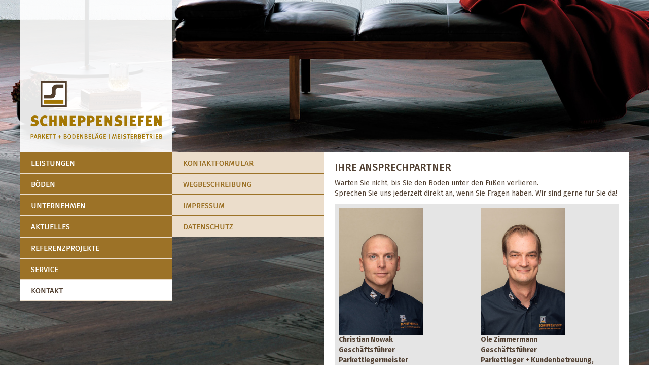

--- FILE ---
content_type: text/html; charset=utf-8
request_url: https://schneppensiefen-kg.de/72/kontakt
body_size: 13148
content:
<!DOCTYPE html>
<html lang="de">

<head>
	

<!-- start file:/opt/ws-xoops//modules/system/templates/theme_helpers.title.html -->
<title>Parkett | Bodenbeläge | Bergisch Gladbach | Bergisch Gladbach</title>
<!-- end file:/opt/ws-xoops//modules/system/templates/theme_helpers.title.html -->

<meta name="keywords" content="Parkett, Bodenbeläge, Bergisch Gladbach" />
<meta name="description" content="Warten Sie nicht, bis Sie den Boden unter den Füßen verlieren. Sprechen Sie uns jederzeit direkt an, wenn Sie Fragen haben. Wir sind gerne für Sie da!" />
<meta http-equiv="content-type" content="text/html; charset=UTF-8" />
<meta name="robots" content="index,nofollow" />
<meta name="rating" content="general" />
<meta name="author" content="Schneppensiefen GmbH & Co. KG" />
<meta name="copyright" content="2019 | Schneppensiefen KG" />
<meta name="generator" content="Worldsoft CMS" />
<meta name="viewport" content="width=device-width, initial-scale=1">
<meta name="content-language" content="de" />


<!-- indexing: off -->
<!-- start file:/opt/ws-xoops//modules/system/templates/theme_helpers.after_meta.html -->




<!-- start dns-prefetching -->
<link rel="dns-prefetch" href="//static.worldsoft-cms.info">
<link rel="dns-prefetch" href="//images.worldsoft-cms.info">
<link rel="dns-prefetch" href="//log.worldsoft-cms.info">
<link rel="dns-prefetch" href="//logs.worldsoft-cms.info">
<link rel="dns-prefetch" href="//cms-logger.worldsoft-cms.info">
<!-- end dns-prefetching -->

	<link rel='shortcut icon' type='image/x-icon' href='/favicon.ico' />



<!-- Custom headers that should be load in the top  -->

<link rel='canonical' href='https://schneppensiefen-kg.de/content/72/78/kontakt'  />
<meta name="viewport" content="width=device-width, initial-scale=1">


<!-- Javascript files that should be loaded before the core -->


<script type='text/javascript' src='/js/jquery/jquery-1.12.4.min.js?ts=1764930619'></script>
<script type='text/javascript' src='/js/jquery/fixes/jquery-fixes-1.x.min.js?ts=1764930619'></script>


<!-- CSS  files that should be loaded before the core -->

<link rel='stylesheet' type='text/css' media='screen' href='//static.worldsoft-cms.info/js/jquery/ui/1.12.1/jquery-ui.css?ts=1764930619' />
<link rel='stylesheet' type='text/css' media='screen' href='//static.worldsoft-cms.info/js/jquery/ui/1.12.1/jquery-ui.theme.css?ts=1764930619' />
<link rel='stylesheet' type='text/css' media='screen' href='/css/cms.css?ts=1764930619' />
<link rel='stylesheet' type='text/css' media='screen' href='/block.styles.css.php?location_id=72&ts=1764930619' />
<link rel='stylesheet' type='text/css' media='screen' href='//static.worldsoft-cms.info/js/jquery/plugins/lightbox/jquery.lightbox-0.5.css?ts=1764930619' />
<link rel='stylesheet' type='text/css' media='screen' href='/css/twitterbs/bootstrap-menu.css?ts=1764930619' />
<link rel='stylesheet' type='text/css' media='screen' href='/css/twitterbs/3.2.0/css/bootstrap.min.css?ts=1764930619' />
<link rel='stylesheet' type='text/css' media='screen' href='/css/twitterbs/3.2.0/css/bootstrap.ws.overrides.css?ts=1764930619' />
<link rel='stylesheet' type='text/css' media='screen' href='/css/twitterbs/gutters.css?ts=1764930619' />
<link rel='stylesheet' type='text/css' media='screen' href='/css/connector.css?ts=1764930619' />
<link rel='stylesheet' type='text/css' media='screen' href='//fonts.worldsoft.ch/css?family=Fira+Sans%3A300%7C&ts=1764930619' />
<link rel='stylesheet' type='text/css' media='screen' href='/css/FontAwesome/4.7.0/css/font-awesome.min.css?ts=1764930619' />



<!-- end file:/opt/ws-xoops//modules/system/templates/theme_helpers.after_meta.html -->
<!-- indexing: on -->

<!-- start-site-css -->
<link rel='stylesheet' type='text/css' href='/style.css.php?use_themeset=schneppensiefen-kg' />
<!-- end-site-css -->




<!-- RMV: added module header -->

<script type="text/javascript">
//--></script>
<script type='text/javascript'>
window._domain='schneppensiefen-kg.de';
window._domain_id='91379';
// Setup _lang_def
window._lang_def='de_DE';
window.location_id='72';
window.uploader_url='http://webuploader.worldsoft-cms.info/index.php';
window.newCookieConsent=0;
window._wbs=true;
window._wbs_company_id=50353692;
window._wbs_widget_url='https://schneppensiefen-kg.de/wbs';
</script>


 <!-- Including //static.worldsoft-cms.info/js/jquery/plugins/cookie.js  -->

 <!--googleoff: all--> <script type='text/javascript' src='//static.worldsoft-cms.info/js/jquery/plugins/cookie.js'></script><!--googleon: all-->
<!--[if IE]><script src="//static.worldsoft-cms.info/js/jquery/plugins/bt/0.9.5-rc1/other_libs/excanvas_r3/excanvas.compiled.js"></script> <![endif]-->


 <!-- Including /js/worldsoft/URLPathInfo.js  -->

 <!--googleoff: all--> <script type='text/javascript' src='/js/worldsoft/URLPathInfo.js?ts=1764930619'></script><!--googleon: all-->


 <!-- Including /include/xoops.js  -->

 <!--googleoff: all--> <script type='text/javascript' src='/include/xoops.js?ts=1764930619'></script><!--googleon: all-->


 <!-- Including /bootstrap.js  -->

 <!--googleoff: all--> <script type='text/javascript' src='/bootstrap.js?ts=1764930619'></script><!--googleon: all-->


 <!-- Including /class/dhtml/overlib/overlib.js  -->

 <!--googleoff: all--> <script type='text/javascript' src='/class/dhtml/overlib/overlib.js?ts=1764930619'></script><!--googleon: all-->

		<script type="text/javascript">

var onLoadScripts=new Array();
var onLoadFunctions=new Array();
onLoadScripts.push("/include/locale.js.php?lang=de");
onLoadScripts.push("/include/user.js.php?lang=de");
onLoadScripts.push("//static.worldsoft-cms.info/xoops/include/ajaxLogin.js");
onLoadScripts.push("//static.worldsoft-cms.info/xoops/include/ajaxInvite.js");
onLoadScripts.push("//static.worldsoft-cms.info/xoops/include/ajaxPortalRecommend.js");


var MenuSounds = new Object();
function loadOnLoadScripts(){
	for (var i=0; i<onLoadScripts.length;i++) {
		loadScript(onLoadScripts[i]);
}
if (self.doStartup) {
	doStartup();
}
/* Do other onload handlers */
doOnLoadFunctions();
if (window.istats_url) {
	loadScript(window.istats_url);
}
if (window.ws_stats_url) {
	loadScript(window.ws_stats_url);
}
if (window.af_url) {
	if (location.search.indexOf("af_id")!=-1) {
		loadScript(window.af_url);
}
}
}
window.printLayout='wsContainerPrint';
window.ws_stats_url = "//logs.worldsoft-cms.info/log?domain=schneppensiefen-kg.de";
window.ws_stats_url += "&sw=" + screen.width;
window.ws_stats_url += "&sc=" + screen.colorDepth;
window.ws_stats_url += "&refer=" + escape(document.referrer);
window.ws_stats_url += "&page_counter=" + escape(location.href);
window.ws_stats_url += "&cookie=" + escape(document.cookie);


	window.af_url="/af.php?qs="+escape(location.search);


	if(window.addEventListener){
		window.addEventListener('load', loadOnLoadScripts, false);
} else {
	if(window.attachEvent) {
		window.attachEvent('onload', loadOnLoadScripts);
}
}

</script>
<!-- indexing: off -->
<!-- start file:/opt/ws-xoops//modules/system/templates/theme_helpers.before_end_head.html -->

<!-- Javascript files that should be loaded after the core -->


<script type='text/javascript' src='//static.worldsoft-cms.info/js/jquery/ui/1.12.1/jquery-ui.min.js?ts=1764930619'  ></script>
<script type='text/javascript' src='//static.worldsoft-cms.info/js/jquery/plugins/lightbox/jquery.lightbox-0.5.min.js?ts=1764930619'  ></script>
<script type='text/javascript' src='/include/plugins/lightbox.img.wrapper.js?ts=1764930619'  ></script>
<script type='text/javascript' src='/include/youtubewmode.js?ts=1764930619'  ></script>
<script type='text/javascript' src='/css/twitterbs/3.2.0/js/bootstrap.min.js?ts=1764930619'  ></script>
<script type='text/javascript' src='/js/twitterbs/responsive.menubuilder.js?ts=1764930619'  ></script>
<script type='text/javascript' src='/modules/wsGadgets/gadgets/megaMenu/assets/js/waypoints.min.js?ts=1764930619'  ></script>
<script type='text/javascript' src='/modules/wsGadgets/gadgets/megaMenu/assets/js/waypoints-sticky-custom.js?ts=1764930619'  ></script>
<script type='text/javascript' src='/modules/wsGadgets/gadgets/megaMenu/assets/js/script.js?ts=1764930619'  ></script>


<!-- CSS  files that should be loaded after the core -->

<link rel='stylesheet' type='text/css' media='screen' href='/modules/wsGadgets/gadgets/megaMenu/assets/css/build.css?ts=1764930619' />
<link rel='stylesheet' type='text/css' media='screen' href='/modules/wsGadgets/gadgets/megaMenu/assets/css/style.css?ts=1764930619' />
<link rel='stylesheet' type='text/css' media='screen' href='/modules/wsGadgets/gadgets/megaMenu/assets/css/default2017.css?ts=1764930619' />
<link rel='stylesheet' type='text/css' media='screen' href='/modules/wsGadgets/gadgets/megaMenu/assets/css/responsive2017.css?ts=1764930619' />
<link rel='stylesheet' type='text/css' media='screen' href='/modules/wsGadgets/gadgets/megaMenu/assets/css/no-thing.css?ts=1764930619' />



<!-- Custom headers that should be load just before the body   -->

<script type="text/javascript">jQuery(document).ready(function(){jQuery("a.lightbox").lightBox();});</script>
<style type="text/css">#jquery-lightbox {z-index: 1769281888 !important;} </style>

<!-- indexing: off -->
<script type='text/javascript'>var menuResponsiveItems = [["Startseite","\/355\/startseite","","","","",0,"0"],["Leistungen","\/68\/leistungen","","","","",0,"0"],["|Beratung","\/73\/leistungen\/beratung","","","","",1,"0"],["|Verkauf","\/74\/leistungen\/verkauf","","","","",1,"0"],["|Verlegung","\/75\/leistungen\/verlegung","","","","",1,"0"],["|Parkett schleifen","\/76\/leistungen\/parkett-schleifen","","","","",1,"0"],["|Parkett b\u00fcrsten","\/485\/leistungen\/parkett-buersten","","","","",1,"0"],["|Maschinenverleih","\/78\/leistungen\/maschinenverleih","","","","",1,"0"],["Boeden","\/225\/boeden","","","","",0,"0"],["|Holz","\/69\/boeden\/holz","","","","",1,"0"],["||Landhausdielen","\/152\/holz-boeden\/landhausdielen","","","","",2,"0"],["||Stabparkett","\/153\/holz-boeden\/stabparkett","","","","",2,"0"],["||Mosaikparkett","\/154\/holz-boeden\/mosaikparkett","","","","",2,"0"],["||Industrieparkett","\/155\/holz-boeden\/industrieparkett","","","","",2,"0"],["||Holzplaster","\/192\/holz-boeden\/holzplaster","","","","",2,"0"],["|Elastische Bodenbel\u00e4ge","\/127\/boeden\/elastische-bodenbelaege","","","","",1,"0"],["||Vinyl","\/156\/elastische-bodenbelaege-boeden\/vinyl","","","","",2,"0"],["||Linoleum","\/290\/elastische-bodenbelaege-boeden\/linoleum","","","","",2,"0"],["||Kautschuk","\/158\/elastische-bodenbelaege-boeden\/kautschuk","","","","",2,"0"],["||Fotoboden","\/625\/elastische-bodenbelaege-boeden\/fotoboden","","","","",2,"0"],["||Pureline-Bioboden","\/700\/elastische-bodenbelaege-boeden\/pureline-bioboden","","","","",2,"0"],["|Textile Bodenbel\u00e4ge","\/129\/boeden\/textile-bodenbelaege","","","","",1,"0"],["||Teppichb\u00f6den","\/556\/textile-bodenbelaege-boeden\/teppichboeden","","","","",2,"0"],["||Abgepasste Teppichb\u00f6den","\/557\/textile-bodenbelaege-boeden\/abgepasste-teppichboeden","","","","",2,"0"],["|Kork","\/157\/boeden\/kork","","","","",1,"0"],["|Laminat","\/317\/boeden\/laminat","","","","",1,"0"],["|Trockenestrich","\/318\/boeden\/trockenestrich","","","","",1,"0"],["|Fugenlose B\u00f6den","\/460\/boeden\/fugenlose-boeden","","","","",1,"0"],["||Mineralische Designspachtelb\u00f6den","\/592\/fugenlose-boeden-boeden\/mineralische-designspachtelboeden","","","","",2,"0"],["||Fugenlose B\u00e4der","\/593\/fugenlose-boeden-boeden\/fugenlose-baeder","","","","",2,"0"],["||Elastische Spachtelb\u00f6den","\/594\/fugenlose-boeden-boeden\/elastische-spachtelboeden","","","","",2,"0"],["||Dekorbeschichtungen","\/595\/fugenlose-boeden-boeden\/dekorbeschichtungen","","","","",2,"0"],["|Zubeh\u00f6r","\/666\/boeden\/zubehoer","","","","",1,"0"],["||Reinigungs- und Pflegemittel","\/667\/zubehoer-boeden\/reinigungs-und-pflegemittel","","","","",2,"0"],["||Bodenschutzmatten","\/668\/zubehoer-boeden\/bodenschutzmatten","","","","",2,"0"],["||Gleiter f\u00fcr St\u00fchle und M\u00f6bel","\/669\/zubehoer-boeden\/gleiter-fuer-stuehle-und-moebel","","","","",2,"0"],["||Rosetten","\/670\/zubehoer-boeden\/rosetten","","","","",2,"0"],["Unternehmen","\/70\/unternehmen","","","","",0,"0"],["|Historie","\/108\/unternehmen\/historie","","","","",1,"0"],["|Team","\/110\/unternehmen\/team","","","","",1,"0"],["|Ausstellung","\/264\/unternehmen\/ausstellung","","","","",1,"0"],["|Kundenstimmen","\/109\/unternehmen\/kundenstimmen","","","","",1,"0"],["|Kundenstimmen-Formular","\/442\/unternehmen\/kundenstimmen-formular","","","","",1,"0"],["|Netzwerk-Partner","\/277\/unternehmen\/netzwerk-partner","","","","",1,"0"],["|Engagement","\/339\/unternehmen\/engagement","","","","",1,"0"],["Aktuelles","\/86\/aktuelles","","","","",0,"0"],["|Angebote","\/117\/aktuelles\/angebote","","","","",1,"0"],["|Stellenangebote","\/119\/aktuelles\/stellenangebote","","","","",1,"0"],["|Ausbildungspl\u00e4tze","\/527\/aktuelles\/ausbildungsplaetze","","","","",1,"0"],["|Presse","\/406\/aktuelles\/presse","","","","",1,"0"],["Referenzprojekte","\/336\/referenzprojekte","","","","",0,"0"],["|Referenzen Landhausdielen","\/541\/referenzprojekte\/referenzen-landhausdielen","","","","",1,"0"],["|Referenzen Parkett","\/542\/referenzprojekte\/referenzen-parkett","","","","",1,"0"],["|Referenzen Bodenbel\u00e4ge","\/543\/referenzprojekte\/referenzen-bodenbelaege","","","","",1,"0"],["|Referenzen Fugenlose B\u00f6den","\/544\/referenzprojekte\/referenzen-fugenlose-boeden","","","","",1,"0"],["|Referenzen Designb\u00f6den","\/746\/referenzprojekte\/referenzen-designboeden","","","","",1,"0"],["Service","\/71\/service","","","","",0,"0"],["|Ausstellung","\/111\/service\/ausstellung","","","","",1,"0"],["|Bona","\/426\/service\/bona","","","","",1,"0"],["||Abhollager","\/434\/bona-service\/abhollager","","","","",2,"0"],["|Pflegetips","\/112\/service\/pflegetips","","","","",1,"0"],["Kontakt","\/72\/kontakt","","","","",0,"0"],["|Kontaktformular","\/102\/kontakt\/kontaktformular","","","","",1,"0"],["|Wegbeschreibung","\/106\/kontakt\/wegbeschreibung","","","","",1,"0"],["|Impressum","\/80\/kontakt\/impressum","","","","",1,"0"],["|Datenschutz","\/81\/kontakt\/datenschutz","","","","",1,"0"],["Urwald","\/591\/urwald","","","","",0,"0"]];</script>
<!-- indexing: on -->

<script type="text/javascript" src="/modules/wsGadgets/gadgets/megaMenu/assets/js/device.js"></script>
<link rel="stylesheet" id="noo-top-menu-font203-css" href="//fonts.worldsoft.ch/css?family=Open%20Sans%3A300%2C300italic%2Cregular%2Citalic%2C600%2C600italic%2C700%2C700italic%2C800%2C800italic%26subset%3Dcyrillic-ext%252Cvietnamese%252Cgreek-ext%252Ccyrillic%252Cdevanagari%252Clatin%252Cgreek%252Clatin-ext;ver=3.9.2" type="text/css" media="all">

<link rel="stylesheet" id="noo-sub-menu-font203-css" href="//fonts.worldsoft.ch/css?family=Open%20Sans%3A300%2C300italic%2Cregular%2Citalic%2C600%2C600italic%2C700%2C700italic%2C800%2C800italic%26subset%3Dcyrillic-ext%252Cvietnamese%252Cgreek-ext%252Ccyrillic%252Cdevanagari%252Clatin%252Cgreek%252Clatin-ext;ver=3.9.2" type="text/css" media="all">

<link rel="stylesheet" id="custom_content-font203-css" href="//fonts.worldsoft.ch/css?family=Open%20Sans%3A300%2C300italic%2Cregular%2Citalic%2C600%2C600italic%2C700%2C700italic%2C800%2C800italic%26subset%3Dcyrillic-ext%252Cvietnamese%252Cgreek-ext%252Ccyrillic%252Cdevanagari%252Clatin%252Cgreek%252Clatin-ext;ver=3.9.2" type="text/css" media="all">

<link rel="stylesheet" id="custom_content-link-font203-css" href="//fonts.worldsoft.ch/css?family=Open%20Sans%3A300%2C300italic%2Cregular%2Citalic%2C600%2C600italic%2C700%2C700italic%2C800%2C800italic%26subset%3Dcyrillic-ext%252Cvietnamese%252Cgreek-ext%252Ccyrillic%252Cdevanagari%252Clatin%252Cgreek%252Clatin-ext;ver=3.9.2" type="text/css" media="all">

<style type='text/css' class='noo-menu-custom-css' id='noo-menu-custom-css-203'>

.noonav.noo_menu_203 .noo-megamenu.animate .mega > .mega-dropdown-menu{transition-duration:400ms;-moz-transition-duration:400ms;-webkit-transition-duration:400ms;min-width: 301px !important;transition-delay:0ms;-moz-transition-delay:0ms;-webkit-transition-delay:0ms;}.noonav.noo_menu_203 .noo-megamenu {border-top-left-radius:0px;-moz-border-top-left-radius:0px;-o-border-top-left-radius:0px;border-top-right-radius:0px;-moz-border-top-right-radius:0px;-o-border-top-right-radius:0px;border-bottom-right-radius:0px;-moz-border-bottom-right-radius:0px;-o-border-bottom-right-radius:0px;border-bottom-left-radius:0px;-moz-border-bottom-left-radius:0px;-o-border-bottom-left-radius:0px;border-top:1px solid #ebddcb;border-bottom:1px solid #ebddcb;padding-right:0px;padding-left:0px;margin-right:0px;margin-left:0px;}.noonav.noo_menu_203  button.button-bar {border-top-left-radius:0px;-moz-border-top-left-radius:0px;-o-border-top-left-radius:0px;border-top-right-radius:0px;-moz-border-top-right-radius:0px;-o-border-top-right-radius:0px;border-bottom-right-radius:0px;-moz-border-bottom-right-radius:0px;-o-border-bottom-right-radius:0px;border-bottom-left-radius:0px;-moz-border-bottom-left-radius:0px;-o-border-bottom-left-radius:0px;}.noonav.noo_menu_203  button.button-bar:hover {border-top-left-radius:0px;-moz-border-top-left-radius:0px;-o-border-top-left-radius:0px;border-top-right-radius:0px;-moz-border-top-right-radius:0px;-o-border-top-right-radius:0px;border-bottom-right-radius:0px;-moz-border-bottom-right-radius:0px;-o-border-bottom-right-radius:0px;border-bottom-left-radius:0px;-moz-border-bottom-left-radius:0px;-o-border-bottom-left-radius:0px;}.noonav.noo_menu_203.noosticky > div{width:90%;}.noonav.noo_menu_203 .noo-megamenu.horizontal {}.noonav.noo_menu_203.noo-nav-mb1{box-shadow: 0px 3px 3px 0px rgba(0,0,0,0.30);		-webkit-box-shadow: 0px 3px 3px 0px rgba(0,0,0,0.30);		-moz-box-shadow: 0px 3px 3px 0px rgba(0,0,0,0.30);}#mmenu-203 , .noonav.noo_menu_203 { background: linear-gradient(top,  rgba(82,65,51,1.00),  rgba(82,65,51,1.00));					background: -ms-linear-gradient(top,  rgba(82,65,51,1.00),  rgba(82,65,51,1.00));					background: -webkit-gradient(linear, left top, left bottom, from(rgba(82,65,51,1.00)), to(rgba(82,65,51,1.00)));					background: -moz-linear-gradient(top,  rgba(82,65,51,1.00),  rgba(82,65,51,1.00));border-top-left-radius:0px;-moz-border-top-left-radius:0px;-o-border-top-left-radius:0px;border-top-right-radius:0px;-moz-border-top-right-radius:0px;-o-border-top-right-radius:0px;border-bottom-right-radius:0px;-moz-border-bottom-right-radius:0px;-o-border-bottom-right-radius:0px;border-bottom-left-radius:0px;-moz-border-bottom-left-radius:0px;-o-border-bottom-left-radius:0px;}.noonav.noo_menu_203 .noo-menu-logo{height:36px;line-height:36px;}.noonav.noo_menu_203 .noo-menu-search,.noonav.noo_menu_203  .noo-menu-cart{height:36px;line-height:36px;color: #ebddcb;}.noonav.noo_menu_203  .noo-menu-search i{}.noonav.noo_menu_203 .noo-menu-cart a{color: #ebddcb;}#noo_menu_203  ul.cd-primary-nav li > a,.noonav.noo_menu_203 .noo-nav > li > a,#mmenu-203  .mm-listview li > a {height:36px;line-height:36px;font-weight: normal;font-family: Open Sans;font-style: normal;font-size: 14px;color: #ebddcb; background: linear-gradient(top,  rgba(156,114,39,1.00),  rgba(156,114,39,1.00));					background: -ms-linear-gradient(top,  rgba(156,114,39,1.00),  rgba(156,114,39,1.00));					background: -webkit-gradient(linear, left top, left bottom, from(rgba(156,114,39,1.00)), to(rgba(156,114,39,1.00)));					background: -moz-linear-gradient(top,  rgba(156,114,39,1.00),  rgba(156,114,39,1.00));text-transform: uppercase!important;border-bottom:1px solid #ebddcb;text-shadow: 0px 0px 0px ;box-shadow: 0px 0px 0px 0px ;				-webkit-box-shadow: 0px 0px 0px 0px ;				-moz-box-shadow: 0px 0px 0px 0px ;padding-right:0px;padding-left:0px;margin-right:0px;margin-left:0px;border-top-left-radius:0px;-moz-border-top-left-radius:0px;-o-border-top-left-radius:0px;border-top-right-radius:0px;-moz-border-top-right-radius:0px;-o-border-top-right-radius:0px;border-bottom-right-radius:0px;-moz-border-bottom-right-radius:0px;-o-border-bottom-right-radius:0px;border-bottom-left-radius:0px;-moz-border-bottom-left-radius:0px;-o-border-bottom-left-radius:0px;}.noonav.noo_menu_203 .noo-nav > li > a .noo-icon{color: #0088cc;font-size: 14px;}.noonav.noo_menu_203 .noo-nav > li > a .custom-mega-icon{width: 14px;}.noonav.noo_menu_203  .navbar-brand{color: #ebddcb;}.noonav.noo_menu_203 .noo-megamenu .caret{border-top-color: #ebddcb;}#noo_menu_203  ul.cd-primary-nav li.open > a, #noo_menu_203  ul.cd-primary-nav li:hover > a, .noonav.noo_menu_203 .noo-nav > li:hover > a,.noonav.noo_menu_203 .noo-nav > li.open > a,.noonav.noo_menu_203 .noo-nav > .current-menu-item > a,.noonav.noo_menu_203  .noo-nav > .current-menu-ancestor > a,.noonav.noo_menu_203  .noo-nav > .current_page_item > a,.noonav.noo_menu_203  .noo-nav > .current_page_ancestor > a, #mmenu-203  .mm-listview li:hover a, #mmenu-203 .mega-nav li.open a, #mmenu-203  .mm-listview li:hover a, #mmenu-203 .mega-nav li.open a {border-bottom-color:#434343; background: linear-gradient(top,  rgba(156,114,39,1.00),  rgba(156,114,39,1.00));					background: -ms-linear-gradient(top,  rgba(156,114,39,1.00),  rgba(156,114,39,1.00));					background: -webkit-gradient(linear, left top, left bottom, from(rgba(156,114,39,1.00)), to(rgba(156,114,39,1.00)));					background: -moz-linear-gradient(top,  rgba(156,114,39,1.00),  rgba(156,114,39,1.00));text-shadow: 0px 0px 0px ;}.noonav.noo_menu_203 .noo-nav > li:hover > a .noo-icon,.noonav.noo_menu_203 .noo-nav > li.open > a .noo-icon,.noonav.noo_menu_203 .noo-nav > .current-menu-item > a .noo-icon,.noonav.noo_menu_203  .noo-nav > .current-menu-ancestor > a .noo-icon,.noonav.noo_menu_203  .noo-nav > .current_page_item > a .noo-icon,.noonav.noo_menu_203  .noo-nav > .current_page_ancestor > a .noo-icon{color: #0088cc;}.noonav.noo_menu_203 .noo-nav li.dropdown.open .caret,.noonav.noo_menu_203  .noo-nav li.dropdown.open.active .caret,.noonav.noo_menu_203  .noo-nav li.dropdown.open a:hover .caret,.noonav.noo_menu_203 .noo-nav .dropdown-toggle:hover .caret,.noonav.noo_menu_203 .noo-nav > li:hover > a > .caret,.noonav.noo_menu_203 .noo-nav > .current-menu-item > a > .caret,.noonav.noo_menu_203  .noo-nav > .current-menu-ancestor > a > .caret,.noonav.noo_menu_203  .noo-nav > .current_page_item > a > .caret,.noonav.noo_menu_203  .noo-nav > .current_page_ancestor > a > .caret{}@media (max-width: 767px) {.noonav.noo_menu_203  .noo-nav > li.mega > a:after{border-color:#ebddcb rgba(0, 0, 0, 0)} .noonav.noo_menu_203  .noo-nav > li.mega:hover > a:after,.noonav.noo_menu_203  .noo-nav > li.mega.open > a:after,.noonav.noo_menu_203  .noo-nav > li.mega.current-menu-item > a:after,.noonav.noo_menu_203  .noo-nav > li.mega.current_page_item > a:after,.noonav.noo_menu_203  .noo-nav > li.mega.current_page_ancestor > a:after{border-color: rgba(0, 0, 0, 0)}}#mmenu-203  .noo-nav li.selected_top > a, #noo_menu_203  ul.cd-primary-nav li.selected_top > a, #noo_menu_203  ul.cd-primary-nav li > a:active, .noonav.noo_menu_203 .noo-nav > li > a:active, .noonav.noo_menu_203 .noo-nav > li.selected_top > a{color: #ffffff!important; background: linear-gradient(top,  rgba(156,114,39,1.00),  rgba(156,114,39,1.00));					background: -ms-linear-gradient(top,  rgba(156,114,39,1.00),  rgba(156,114,39,1.00));					background: -webkit-gradient(linear, left top, left bottom, from(rgba(156,114,39,1.00)), to(rgba(156,114,39,1.00)));					background: -moz-linear-gradient(top,  rgba(156,114,39,1.00),  rgba(156,114,39,1.00));text-shadow: 0px 0px 0px ;}.noonav.noo_menu_203 .noo-nav > li > a:active .noo-icon, .noonav.noo_menu_203 .noo-nav > li.selected_top > a .noo-icon{color: #0088cc;}.noonav.noo_menu_203  .noo-nav li.dropdown > a:active .caret, .noonav.noo_menu_203  .noo-nav li.dropdown.selected_top > a .caret{border-top-color: #ffffff;border-bottom-color: #ffffff;}@media (max-width: 767px) {.noonav.noo_menu_203  .noo-nav > li.mega:active > a:after, .noonav.noo_menu_203  .noo-nav > li.mega.selected_top > a:after{border-color:#ffffff rgba(0, 0, 0, 0)}}.noonav.noo_menu_203 .noo-megamenu .dropdown-menu li a{height: 40px;line-height: 40px;}.noonav.noo_menu_203  .noo-megamenu .dropdown-submenu > .dropdown-menu {left: 100%; top: 0%}.noonav.noo_menu_203 .noo-megamenu .dropdown-menu .mega-nav > li > a,#mmenu-203 .mm-panels .dropdown-menu .mega-nav > li > a{border-top-left-radius:0px;-moz-border-top-left-radius:0px;-o-border-top-left-radius:0px;border-top-right-radius:0px;-moz-border-top-right-radius:0px;-o-border-top-right-radius:0px;border-bottom-right-radius:0px;-moz-border-bottom-right-radius:0px;-o-border-bottom-right-radius:0px;border-bottom-left-radius:0px;-moz-border-bottom-left-radius:0px;-o-border-bottom-left-radius:0px;}.noonav.noo_menu_203 .noo-megamenu .dropdown-menu,.noonav.noo_menu_203 .noo-megamenu .dropdown-submenu > .dropdown-menu,#mmenu-203 .mm-panels .dropdown-menu,#mmenu-203 .mm-panels .dropdown-submenu > .dropdown-menu, tests{border-top-left-radius:0px;-moz-border-top-left-radius:0px;-o-border-top-left-radius:0px;border-top-right-radius:0px;-moz-border-top-right-radius:0px;-o-border-top-right-radius:0px;border-bottom-right-radius:0px;-moz-border-bottom-right-radius:0px;-o-border-bottom-right-radius:0px;border-bottom-left-radius:0px;-moz-border-bottom-left-radius:0px;-o-border-bottom-left-radius:0px; background: linear-gradient(top,  rgba(235,221,203,1.00),  rgba(235,221,203,1.00));					background: -ms-linear-gradient(top,  rgba(235,221,203,1.00),  rgba(235,221,203,1.00));					background: -webkit-gradient(linear, left top, left bottom, from(rgba(235,221,203,1.00)), to(rgba(235,221,203,1.00)));					background: -moz-linear-gradient(top,  rgba(235,221,203,1.00),  rgba(235,221,203,1.00));border-top:0px solid ;box-shadow: 0px 3px 5px 0px rgba(0,0,0,0.21);			-webkit-box-shadow: 0px 3px 5px 0px rgba(0,0,0,0.21);			-moz-box-shadow: 0px 3px 5px 0px rgba(0,0,0,0.21);padding: 0px 0px 0px 0px;}.noonav.noo_menu_203 .noo-megamenu .dropdown-menu .mega-nav > li > a,#mmenu-203 .mm-panels .dropdown-menu .mega-nav > li > a{font-weight: normal;font-family: Open Sans;font-style: normal;font-size: 14px;color: #524133;text-transform: uppercase!important;text-shadow: 0px 0px 0px ;padding: 0px 0px 0px 0px;border-bottom:0px solid ;}.noonav.noo_menu_203 .noo-megamenu .dropdown-menu .mega-nav > li > a .noo-icon{color: #0088cc;font-size: 14px;}.noonav.noo_menu_203 .noo-megamenu .dropdown-menu .mega-nav > li > a .custom-mega-icon{width: 14px;}.noonav.noo_menu_203 .noo-megamenu .dropdown-menu .mega-nav > li.noo-level-1:active > a:not(.mega-group-title), .noonav.noo_menu_203 .noo-megamenu .dropdown-menu .mega-nav > li.noo-level-1.selected_sub > a:not(.mega-group-title) {color: #000000; background: linear-gradient(top,  rgba(235,221,203,1.00),  rgba(235,221,203,1.00));						background: -ms-linear-gradient(top,  rgba(235,221,203,1.00),  rgba(235,221,203,1.00));						background: -webkit-gradient(linear, left top, left bottom, from(rgba(235,221,203,1.00)), to(rgba(235,221,203,1.00)));						background: -moz-linear-gradient(top,  rgba(235,221,203,1.00),  rgba(235,221,203,1.00));text-shadow: 0px 0px 0px ;}.noonav.noo_menu_203 .noo-megamenu .dropdown-menu .mega-nav > li:hover > a:not(.mega-group-title){color: #524133;background-image:inherit; background: linear-gradient(top,  rgba(235,221,203,1.00),  rgba(235,221,203,1.00));					background: -ms-linear-gradient(top,  rgba(235,221,203,1.00),  rgba(235,221,203,1.00));					background: -webkit-gradient(linear, left top, left bottom, from(rgba(235,221,203,1.00)), to(rgba(235,221,203,1.00)));					background: -moz-linear-gradient(top,  rgba(235,221,203,1.00),  rgba(235,221,203,1.00));text-shadow: 0px 0px 0px ;}.noonav.noo_menu_203 .noo-megamenu .dropdown-menu .mega-nav > li:hover > a .noo-icon{color: #0088cc;}@media (max-width: 767px) {.noonav.noo_menu_203 .noo-megamenu .dropdown-menu .mega-nav > li > a:after{border-color:#524133 rgba(0, 0, 0, 0)} .noonav.noo_menu_203  .noo-megamenu .dropdown-submenu > a:after,.noonav.noo_menu_203  .noo-megamenu .mega-group > a:after{border-color: rgba(0, 0, 0, 0)}}.noonav.noo_menu_203 .noo-megamenu .dropdown-menu .mega-nav > li:active > a:not(.mega-group-title), .noonav.noo_menu_203 .noo-megamenu .dropdown-menu .mega-nav > li.selected_sub > a:not(.mega-group-title){color: #000000; background: linear-gradient(top,  rgba(235,221,203,1.00),  rgba(235,221,203,1.00));					background: -ms-linear-gradient(top,  rgba(235,221,203,1.00),  rgba(235,221,203,1.00));					background: -webkit-gradient(linear, left top, left bottom, from(rgba(235,221,203,1.00)), to(rgba(235,221,203,1.00)));					background: -moz-linear-gradient(top,  rgba(235,221,203,1.00),  rgba(235,221,203,1.00));text-shadow: 0px 0px 0px ;}.noonav.noo_menu_203 .noo-megamenu .dropdown-menu .mega-nav > li:active > a .noo-icon, .noonav.noo_menu_203 .noo-megamenu .dropdown-menu .mega-nav > li.selected_sub > a .noo-icon{color: #0088cc;}.noonav.noo_menu_203 .noo-megamenu .dropdown-menu li.noo-level-thirdplus a{height: 40px;line-height: 40px;}.noonav.noo_menu_203 .noo-megamenu .dropdown-submenu.noo-level-thirdplus > .dropdown-menu{box-shadow: 0px 0px 0px 0px ;			-webkit-box-shadow: 0px 0px 0px 0px ;			-moz-box-shadow: 0px 0px 0px 0px ;padding: 5px 5px 5px 5px;}.noonav.noo_menu_203 .noo-megamenu .dropdown-menu .mega-nav > li.noo-level-thirdplus > a{font-weight: normal;font-family: inherit;font-style: normal;font-size: 14px;color: #333333;text-transform: inherit!important;text-shadow: 0px 0px 0px ;padding: 5px 20px 5px 20px;}.noonav.noo_menu_203 .noo-megamenu .dropdown-menu .mega-nav > li.noo-level-thirdplus > a .noo-icon{color: #0088cc;font-size: 14px;}.noonav.noo_menu_203 .noo-megamenu .dropdown-menu .mega-nav > li.noo-level-thirdplus > a .custom-mega-icon{width: 14px;}.noonav.noo_menu_203 .noo-megamenu .dropdown-menu .mega-nav > li.noo-level-thirdplus:hover > a:not(.mega-group-title){background-image:inherit;text-shadow: 0px 0px 0px ;}.noonav.noo_menu_203 .noo-megamenu .dropdown-menu .mega-nav > li.noo-level-thirdplus:hover > a .noo-icon{color: #0088cc;}@media (max-width: 767px) {.noonav.noo_menu_203 .noo-megamenu .dropdown-menu .mega-nav > li.noo-level-thirdplus > a:after{border-color:#333333 rgba(0, 0, 0, 0)} .noonav.noo_menu_203  .noo-megamenu .dropdown-submenu > a:after,.noonav.noo_menu_203  .noo-megamenu .mega-group > a:after{border-color: rgba(0, 0, 0, 0)}}.noonav.noo_menu_203 .noo-megamenu .dropdown-menu .mega-nav > li.noo-level-thirdplus:active > a:not(.mega-group-title), .noonav.noo_menu_203 .noo-megamenu .dropdown-menu .mega-nav > li.selected_sub.noo-level-thirdplus > a:not(.mega-group-title){}.noonav.noo_menu_203 .noo-megamenu .dropdown-menu .mega-nav > li.noo-level-thirdplus:active > a .noo-icon, .noonav.noo_menu_203 .noo-megamenu .dropdown-menu .mega-nav > li.selected_sub.noo-level-thirdplus > a .noo-icon{}.noonav.noo_menu_203  .widget-title-template p, .noonav.noo_menu_203  .widget-title-template span{font-weight: normal;font-family: Open Sans!important;font-style: normal!important;font-size: 14px!important;color: #000000;}.noonav.noo_menu_203  .widget-title-template {font-weight: normal;font-family: Open Sans!important;font-style: normal!important;font-size: 14px!important;color: #000000;}.noonav.noo_menu_203  .widget-title-template span,.noonav.noo_menu_203  .widget-title-template p {background-color: transparent !important;}.noonav.noo_menu_203  .widget-title-template{}.noonav.noo_menu_203  .widget-title-template a{display: inline;text-decoration: none;text-align: left;text-transform: none;font-weight: normal;font-family: Open Sans!important;font-style: normal!important;font-size: 14px!important;color: #000000!important;width: 200px;max-width: 300px;line-height: 14px;letter-spacing: 0px;}.noonav.noo_menu_203  .widget-title-template a:hover{text-decoration: none;text-transform: none;font-weight: normal;color: #000000!important;}.noonav.noo_menu_203  .widget-title-template a:visited{text-decoration: none;text-transform: none;font-weight: normal;color: #000000!important;}.noonav.noo_menu_203  a.navbar-brand, .mm-listview li a{color: #ffffff!important;}.noonav.noo_menu_203  button.button-bar{ background: linear-gradient(top,  rgba(255,255,255,1.00),  rgba(255,255,255,1.00));					background: -ms-linear-gradient(top,  rgba(255,255,255,1.00),  rgba(255,255,255,1.00));					background: -webkit-gradient(linear, left top, left bottom, from(rgba(255,255,255,1.00)), to(rgba(255,255,255,1.00)));					background: -moz-linear-gradient(top,  rgba(255,255,255,1.00),  rgba(255,255,255,1.00));}.noonav.noo_menu_203  button.button-bar span.icon-bar{background-color:#9c7227!important;}.noonav.noo_menu_203  button.button-bar:hover{ background: linear-gradient(top,  rgba(255,255,255,1.00),  rgba(255,255,255,1.00));					background: -ms-linear-gradient(top,  rgba(255,255,255,1.00),  rgba(255,255,255,1.00));					background: -webkit-gradient(linear, left top, left bottom, from(rgba(255,255,255,1.00)), to(rgba(255,255,255,1.00)));					background: -moz-linear-gradient(top,  rgba(255,255,255,1.00),  rgba(255,255,255,1.00));}.noonav.noo_menu_203  .widget-title-template a:active{text-decoration: none;text-transform: none;font-weight: normal;color: #000000!important;}.noonav.noo_menu_203 .noo-megamenu .withBr{padding-top:12.857142857142858px}.noonav.noo_menu_203.to-mobile .noo-nav > li > a {padding-top:0px!important;padding-bottom:0px!important;padding-right:0px!important;padding-left:27px!important;height:30px!important;line-height:30px!important;}.noonav.noo_menu_203.to-mobile .noo-megamenu,.noonav.noo_menu_203.to-mobile .noo-megamenu .noo-nav-child {text-align: left;}                       

</style>
<style type='text/css' media='print'>div.noo-megamenu{ display: none; }</style>



<link rel="stylesheet" id="noo-top-menu-font2-css" href="//fonts.worldsoft.ch/css?family=Fira%20Sans%3A300%2C300italic%2Cregular%2Citalic%2C500%2C500italic%2C700%2C700italic%26subset%3Dcyrillic-ext%252Cvietnamese%252Ccyrillic%252Clatin%252Cgreek%252Clatin-ext;ver=3.9.2" type="text/css" media="all">

<link rel="stylesheet" id="noo-sub-menu-font2-css" href="//fonts.worldsoft.ch/css?family=Open%20Sans%3A300%2C300italic%2Cregular%2Citalic%2C600%2C600italic%2C700%2C700italic%2C800%2C800italic%26subset%3Dcyrillic-ext%252Cvietnamese%252Cgreek-ext%252Ccyrillic%252Cdevanagari%252Clatin%252Cgreek%252Clatin-ext;ver=3.9.2" type="text/css" media="all">

<link rel="stylesheet" id="custom_content-font2-css" href="//fonts.worldsoft.ch/css?family=Open%20Sans%3A300%2C300italic%2Cregular%2Citalic%2C600%2C600italic%2C700%2C700italic%2C800%2C800italic%26subset%3Dcyrillic-ext%252Cvietnamese%252Cgreek-ext%252Ccyrillic%252Cdevanagari%252Clatin%252Cgreek%252Clatin-ext;ver=3.9.2" type="text/css" media="all">

<link rel="stylesheet" id="custom_content-link-font2-css" href="//fonts.worldsoft.ch/css?family=Open%20Sans%3A300%2C300italic%2Cregular%2Citalic%2C600%2C600italic%2C700%2C700italic%2C800%2C800italic%26subset%3Dcyrillic-ext%252Cvietnamese%252Cgreek-ext%252Ccyrillic%252Cdevanagari%252Clatin%252Cgreek%252Clatin-ext;ver=3.9.2" type="text/css" media="all">

<style type='text/css' class='noo-menu-custom-css' id='noo-menu-custom-css-2'>

.noonav.noo_menu_2 .noo-megamenu.animate .mega > .mega-dropdown-menu{transition-duration:400ms;-moz-transition-duration:400ms;-webkit-transition-duration:400ms;min-width: 300px !important;transition-delay:0ms;-moz-transition-delay:0ms;-webkit-transition-delay:0ms;}.noonav.noo_menu_2 .noo-megamenu {border-top-left-radius:0px;-moz-border-top-left-radius:0px;-o-border-top-left-radius:0px;border-top-right-radius:0px;-moz-border-top-right-radius:0px;-o-border-top-right-radius:0px;border-bottom-right-radius:0px;-moz-border-bottom-right-radius:0px;-o-border-bottom-right-radius:0px;border-bottom-left-radius:0px;-moz-border-bottom-left-radius:0px;-o-border-bottom-left-radius:0px;padding-right:0px;padding-left:0px;margin-right:0px;margin-left:0px;}.noonav.noo_menu_2  button.button-bar {border-top-left-radius:0px;-moz-border-top-left-radius:0px;-o-border-top-left-radius:0px;border-top-right-radius:0px;-moz-border-top-right-radius:0px;-o-border-top-right-radius:0px;border-bottom-right-radius:0px;-moz-border-bottom-right-radius:0px;-o-border-bottom-right-radius:0px;border-bottom-left-radius:0px;-moz-border-bottom-left-radius:0px;-o-border-bottom-left-radius:0px;}.noonav.noo_menu_2  button.button-bar:hover {border-top-left-radius:0px;-moz-border-top-left-radius:0px;-o-border-top-left-radius:0px;border-top-right-radius:0px;-moz-border-top-right-radius:0px;-o-border-top-right-radius:0px;border-bottom-right-radius:0px;-moz-border-bottom-right-radius:0px;-o-border-bottom-right-radius:0px;border-bottom-left-radius:0px;-moz-border-bottom-left-radius:0px;-o-border-bottom-left-radius:0px;}.noonav.noo_menu_2.noosticky > div{width:90%;}.noonav.noo_menu_2 .noo-megamenu.horizontal {}.noonav.noo_menu_2.noo-nav-mb1{box-shadow: 0px 0px 0px 0px ;		-webkit-box-shadow: 0px 0px 0px 0px ;		-moz-box-shadow: 0px 0px 0px 0px ;}#mmenu-2 , .noonav.noo_menu_2 { background: linear-gradient(top,  rgba(156,114,39,1.00),  rgba(156,114,39,1.00));					background: -ms-linear-gradient(top,  rgba(156,114,39,1.00),  rgba(156,114,39,1.00));					background: -webkit-gradient(linear, left top, left bottom, from(rgba(156,114,39,1.00)), to(rgba(156,114,39,1.00)));					background: -moz-linear-gradient(top,  rgba(156,114,39,1.00),  rgba(156,114,39,1.00));border-top-left-radius:0px;-moz-border-top-left-radius:0px;-o-border-top-left-radius:0px;border-top-right-radius:0px;-moz-border-top-right-radius:0px;-o-border-top-right-radius:0px;border-bottom-right-radius:0px;-moz-border-bottom-right-radius:0px;-o-border-bottom-right-radius:0px;border-bottom-left-radius:0px;-moz-border-bottom-left-radius:0px;-o-border-bottom-left-radius:0px;}.noonav.noo_menu_2 .noo-menu-logo{height:42px;line-height:42px;}.noonav.noo_menu_2 .noo-menu-search,.noonav.noo_menu_2  .noo-menu-cart{height:42px;line-height:42px;color: #ffffff;}.noonav.noo_menu_2  .noo-menu-search i{}.noonav.noo_menu_2 .noo-menu-cart a{color: #ffffff;}#noo_menu_2  ul.cd-primary-nav li > a,.noonav.noo_menu_2 .noo-nav > li > a,#mmenu-2  .mm-listview li > a {height:42px;line-height:42px;font-weight: normal;font-family: Fira Sans;font-style: normal;font-size: 15px;color: #ffffff;text-transform: uppercase!important;border-top:1px solid #ebddcb;border-bottom:1px solid #ebddcb;text-shadow: 0px 0px 0px ;box-shadow: 0px 0px 0px 0px ;				-webkit-box-shadow: 0px 0px 0px 0px ;				-moz-box-shadow: 0px 0px 0px 0px ;padding-right:21px;padding-left:21px;margin-right:0px;margin-left:0px;border-top-left-radius:0px;-moz-border-top-left-radius:0px;-o-border-top-left-radius:0px;border-top-right-radius:0px;-moz-border-top-right-radius:0px;-o-border-top-right-radius:0px;border-bottom-right-radius:0px;-moz-border-bottom-right-radius:0px;-o-border-bottom-right-radius:0px;border-bottom-left-radius:0px;-moz-border-bottom-left-radius:0px;-o-border-bottom-left-radius:0px;}.noonav.noo_menu_2 .noo-nav > li > a .noo-icon{color: #0088cc;font-size: 14px;}.noonav.noo_menu_2 .noo-nav > li > a .custom-mega-icon{width: 14px;}.noonav.noo_menu_2  .navbar-brand{color: #ffffff;}.noonav.noo_menu_2 .noo-megamenu .caret{border-top-color: #ffffff;}#noo_menu_2  ul.cd-primary-nav li.open > a, #noo_menu_2  ul.cd-primary-nav li:hover > a, .noonav.noo_menu_2 .noo-nav > li:hover > a,.noonav.noo_menu_2 .noo-nav > li.open > a,.noonav.noo_menu_2 .noo-nav > .current-menu-item > a,.noonav.noo_menu_2  .noo-nav > .current-menu-ancestor > a,.noonav.noo_menu_2  .noo-nav > .current_page_item > a,.noonav.noo_menu_2  .noo-nav > .current_page_ancestor > a, #mmenu-2  .mm-listview li:hover a, #mmenu-2 .mega-nav li.open a, #mmenu-2  .mm-listview li:hover a, #mmenu-2 .mega-nav li.open a {border-top-color:#9c7227;border-bottom-color:#9c7227;color: #9c7227; background: linear-gradient(top,  rgba(255,255,255,1.00),  rgba(255,255,255,1.00));					background: -ms-linear-gradient(top,  rgba(255,255,255,1.00),  rgba(255,255,255,1.00));					background: -webkit-gradient(linear, left top, left bottom, from(rgba(255,255,255,1.00)), to(rgba(255,255,255,1.00)));					background: -moz-linear-gradient(top,  rgba(255,255,255,1.00),  rgba(255,255,255,1.00));text-shadow: 0px 0px 0px ;}.noonav.noo_menu_2 .noo-nav > li:hover > a .noo-icon,.noonav.noo_menu_2 .noo-nav > li.open > a .noo-icon,.noonav.noo_menu_2 .noo-nav > .current-menu-item > a .noo-icon,.noonav.noo_menu_2  .noo-nav > .current-menu-ancestor > a .noo-icon,.noonav.noo_menu_2  .noo-nav > .current_page_item > a .noo-icon,.noonav.noo_menu_2  .noo-nav > .current_page_ancestor > a .noo-icon{color: #0088cc;}.noonav.noo_menu_2 .noo-nav li.dropdown.open .caret,.noonav.noo_menu_2  .noo-nav li.dropdown.open.active .caret,.noonav.noo_menu_2  .noo-nav li.dropdown.open a:hover .caret,.noonav.noo_menu_2 .noo-nav .dropdown-toggle:hover .caret,.noonav.noo_menu_2 .noo-nav > li:hover > a > .caret,.noonav.noo_menu_2 .noo-nav > .current-menu-item > a > .caret,.noonav.noo_menu_2  .noo-nav > .current-menu-ancestor > a > .caret,.noonav.noo_menu_2  .noo-nav > .current_page_item > a > .caret,.noonav.noo_menu_2  .noo-nav > .current_page_ancestor > a > .caret{border-top-color: #9c7227;border-bottom-color: #9c7227;}@media (max-width: 767px) {.noonav.noo_menu_2  .noo-nav > li.mega > a:after{border-color:#ffffff rgba(0, 0, 0, 0)} .noonav.noo_menu_2  .noo-nav > li.mega:hover > a:after,.noonav.noo_menu_2  .noo-nav > li.mega.open > a:after,.noonav.noo_menu_2  .noo-nav > li.mega.current-menu-item > a:after,.noonav.noo_menu_2  .noo-nav > li.mega.current_page_item > a:after,.noonav.noo_menu_2  .noo-nav > li.mega.current_page_ancestor > a:after{border-color:#9c7227 rgba(0, 0, 0, 0)}}#mmenu-2  .noo-nav li.selected_top > a, #noo_menu_2  ul.cd-primary-nav li.selected_top > a, #noo_menu_2  ul.cd-primary-nav li > a:active, .noonav.noo_menu_2 .noo-nav > li > a:active, .noonav.noo_menu_2 .noo-nav > li.selected_top > a{color: #524133!important; background: linear-gradient(top,  rgba(255,255,255,1.00),  rgba(255,255,255,1.00));					background: -ms-linear-gradient(top,  rgba(255,255,255,1.00),  rgba(255,255,255,1.00));					background: -webkit-gradient(linear, left top, left bottom, from(rgba(255,255,255,1.00)), to(rgba(255,255,255,1.00)));					background: -moz-linear-gradient(top,  rgba(255,255,255,1.00),  rgba(255,255,255,1.00));text-shadow: 0px 0px 0px ;}.noonav.noo_menu_2 .noo-nav > li > a:active .noo-icon, .noonav.noo_menu_2 .noo-nav > li.selected_top > a .noo-icon{color: #0088cc;}.noonav.noo_menu_2  .noo-nav li.dropdown > a:active .caret, .noonav.noo_menu_2  .noo-nav li.dropdown.selected_top > a .caret{border-top-color: #524133;border-bottom-color: #524133;}@media (max-width: 767px) {.noonav.noo_menu_2  .noo-nav > li.mega:active > a:after, .noonav.noo_menu_2  .noo-nav > li.mega.selected_top > a:after{border-color:#524133 rgba(0, 0, 0, 0)}}.noonav.noo_menu_2 .noo-megamenu .dropdown-menu li a{height: 30px;line-height: 30px;}.noonav.noo_menu_2  .noo-megamenu .dropdown-submenu > .dropdown-menu {left: 100%; top: 0%}.noonav.noo_menu_2 .noo-megamenu .dropdown-menu .mega-nav > li > a,#mmenu-2 .mm-panels .dropdown-menu .mega-nav > li > a{border-top-left-radius:0px;-moz-border-top-left-radius:0px;-o-border-top-left-radius:0px;border-top-right-radius:0px;-moz-border-top-right-radius:0px;-o-border-top-right-radius:0px;border-bottom-right-radius:0px;-moz-border-bottom-right-radius:0px;-o-border-bottom-right-radius:0px;border-bottom-left-radius:0px;-moz-border-bottom-left-radius:0px;-o-border-bottom-left-radius:0px;}.noonav.noo_menu_2 .noo-megamenu .dropdown-menu,.noonav.noo_menu_2 .noo-megamenu .dropdown-submenu > .dropdown-menu,#mmenu-2 .mm-panels .dropdown-menu,#mmenu-2 .mm-panels .dropdown-submenu > .dropdown-menu, tests{border-top-left-radius:0px;-moz-border-top-left-radius:0px;-o-border-top-left-radius:0px;border-top-right-radius:0px;-moz-border-top-right-radius:0px;-o-border-top-right-radius:0px;border-bottom-right-radius:0px;-moz-border-bottom-right-radius:0px;-o-border-bottom-right-radius:0px;border-bottom-left-radius:0px;-moz-border-bottom-left-radius:0px;-o-border-bottom-left-radius:0px; background: linear-gradient(top,  rgba(235,221,203,1.00),  rgba(235,221,203,1.00));					background: -ms-linear-gradient(top,  rgba(235,221,203,1.00),  rgba(235,221,203,1.00));					background: -webkit-gradient(linear, left top, left bottom, from(rgba(235,221,203,1.00)), to(rgba(235,221,203,1.00)));					background: -moz-linear-gradient(top,  rgba(235,221,203,1.00),  rgba(235,221,203,1.00));border-bottom:0px solid #9c7227;box-shadow: 0px 0px 0px 0px ;			-webkit-box-shadow: 0px 0px 0px 0px ;			-moz-box-shadow: 0px 0px 0px 0px ;padding: 0px 0px 0px 0px;}.noonav.noo_menu_2 .noo-megamenu .dropdown-menu .mega-nav > li > a,#mmenu-2 .mm-panels .dropdown-menu .mega-nav > li > a{font-weight: normal;font-family: Open Sans;font-style: normal;font-size: 14px;color: #9c7227;text-transform: inherit!important;text-shadow: 0px 0px 0px ;padding: 0px 20px 0px 20px;border-bottom:1px solid #9c7227;}.noonav.noo_menu_2 .noo-megamenu .dropdown-menu .mega-nav > li > a .noo-icon{color: #0088cc;font-size: 14px;}.noonav.noo_menu_2 .noo-megamenu .dropdown-menu .mega-nav > li > a .custom-mega-icon{width: 14px;}.noonav.noo_menu_2 .noo-megamenu .dropdown-menu .mega-nav > li.noo-level-1:active > a:not(.mega-group-title), .noonav.noo_menu_2 .noo-megamenu .dropdown-menu .mega-nav > li.noo-level-1.selected_sub > a:not(.mega-group-title) {color: #524133; background: linear-gradient(top,  rgba(255,255,255,1.00),  rgba(255,255,255,1.00));						background: -ms-linear-gradient(top,  rgba(255,255,255,1.00),  rgba(255,255,255,1.00));						background: -webkit-gradient(linear, left top, left bottom, from(rgba(255,255,255,1.00)), to(rgba(255,255,255,1.00)));						background: -moz-linear-gradient(top,  rgba(255,255,255,1.00),  rgba(255,255,255,1.00));text-shadow: 0px 0px 0px ;}.noonav.noo_menu_2 .noo-megamenu .dropdown-menu .mega-nav > li:hover > a:not(.mega-group-title){color: #9c7227;background-image:inherit; background: linear-gradient(top,  rgba(255,255,255,1.00),  rgba(255,255,255,1.00));					background: -ms-linear-gradient(top,  rgba(255,255,255,1.00),  rgba(255,255,255,1.00));					background: -webkit-gradient(linear, left top, left bottom, from(rgba(255,255,255,1.00)), to(rgba(255,255,255,1.00)));					background: -moz-linear-gradient(top,  rgba(255,255,255,1.00),  rgba(255,255,255,1.00));text-shadow: 0px 0px 0px ;}.noonav.noo_menu_2 .noo-megamenu .dropdown-menu .mega-nav > li:hover > a .noo-icon{color: #0088cc;}@media (max-width: 767px) {.noonav.noo_menu_2 .noo-megamenu .dropdown-menu .mega-nav > li > a:after{border-color:#9c7227 rgba(0, 0, 0, 0)} .noonav.noo_menu_2  .noo-megamenu .dropdown-submenu > a:after,.noonav.noo_menu_2  .noo-megamenu .mega-group > a:after{border-color:#9c7227 rgba(0, 0, 0, 0)}}.noonav.noo_menu_2 .noo-megamenu .dropdown-menu .mega-nav > li:active > a:not(.mega-group-title), .noonav.noo_menu_2 .noo-megamenu .dropdown-menu .mega-nav > li.selected_sub > a:not(.mega-group-title){color: #524133; background: linear-gradient(top,  rgba(255,255,255,1.00),  rgba(255,255,255,1.00));					background: -ms-linear-gradient(top,  rgba(255,255,255,1.00),  rgba(255,255,255,1.00));					background: -webkit-gradient(linear, left top, left bottom, from(rgba(255,255,255,1.00)), to(rgba(255,255,255,1.00)));					background: -moz-linear-gradient(top,  rgba(255,255,255,1.00),  rgba(255,255,255,1.00));text-shadow: 0px 0px 0px ;}.noonav.noo_menu_2 .noo-megamenu .dropdown-menu .mega-nav > li:active > a .noo-icon, .noonav.noo_menu_2 .noo-megamenu .dropdown-menu .mega-nav > li.selected_sub > a .noo-icon{color: #0088cc;}.noonav.noo_menu_2 .noo-megamenu .dropdown-menu li.noo-level-thirdplus a{height: 40px;line-height: 40px;}.noonav.noo_menu_2 .noo-megamenu .dropdown-submenu.noo-level-thirdplus > .dropdown-menu{box-shadow: 0px 0px 0px 0px ;			-webkit-box-shadow: 0px 0px 0px 0px ;			-moz-box-shadow: 0px 0px 0px 0px ;padding: 5px 5px 5px 5px;}.noonav.noo_menu_2 .noo-megamenu .dropdown-menu .mega-nav > li.noo-level-thirdplus > a{font-weight: normal;font-family: inherit;font-style: normal;font-size: 14px;color: #333333;text-transform: inherit!important;text-shadow: 0px 0px 0px ;padding: 5px 20px 5px 20px;}.noonav.noo_menu_2 .noo-megamenu .dropdown-menu .mega-nav > li.noo-level-thirdplus > a .noo-icon{color: #0088cc;font-size: 14px;}.noonav.noo_menu_2 .noo-megamenu .dropdown-menu .mega-nav > li.noo-level-thirdplus > a .custom-mega-icon{width: 14px;}.noonav.noo_menu_2 .noo-megamenu .dropdown-menu .mega-nav > li.noo-level-thirdplus:hover > a:not(.mega-group-title){background-image:inherit;text-shadow: 0px 0px 0px ;}.noonav.noo_menu_2 .noo-megamenu .dropdown-menu .mega-nav > li.noo-level-thirdplus:hover > a .noo-icon{color: #0088cc;}@media (max-width: 767px) {.noonav.noo_menu_2 .noo-megamenu .dropdown-menu .mega-nav > li.noo-level-thirdplus > a:after{border-color:#333333 rgba(0, 0, 0, 0)} .noonav.noo_menu_2  .noo-megamenu .dropdown-submenu > a:after,.noonav.noo_menu_2  .noo-megamenu .mega-group > a:after{border-color:#9c7227 rgba(0, 0, 0, 0)}}.noonav.noo_menu_2 .noo-megamenu .dropdown-menu .mega-nav > li.noo-level-thirdplus:active > a:not(.mega-group-title), .noonav.noo_menu_2 .noo-megamenu .dropdown-menu .mega-nav > li.selected_sub.noo-level-thirdplus > a:not(.mega-group-title){}.noonav.noo_menu_2 .noo-megamenu .dropdown-menu .mega-nav > li.noo-level-thirdplus:active > a .noo-icon, .noonav.noo_menu_2 .noo-megamenu .dropdown-menu .mega-nav > li.selected_sub.noo-level-thirdplus > a .noo-icon{}.noonav.noo_menu_2  .widget-title-template p, .noonav.noo_menu_2  .widget-title-template span{font-weight: normal;font-family: Open Sans!important;font-style: normal!important;font-size: 14px!important;color: #000000;}.noonav.noo_menu_2  .widget-title-template {font-weight: normal;font-family: Open Sans!important;font-style: normal!important;font-size: 14px!important;color: #000000;}.noonav.noo_menu_2  .widget-title-template span,.noonav.noo_menu_2  .widget-title-template p {background-color: transparent !important;}.noonav.noo_menu_2  .widget-title-template{}.noonav.noo_menu_2  .widget-title-template a{display: inline;text-decoration: none;text-align: left;text-transform: none;font-weight: normal;font-family: Open Sans!important;font-style: normal!important;font-size: 14px!important;color: #000000!important;width: 200px;max-width: 300px;line-height: 14px;letter-spacing: 0px;}.noonav.noo_menu_2  .widget-title-template a:hover{text-decoration: none;text-transform: none;font-weight: normal;color: #000000!important;}.noonav.noo_menu_2  .widget-title-template a:visited{text-decoration: none;text-transform: none;font-weight: normal;color: #000000!important;}.noonav.noo_menu_2  a.navbar-brand, .mm-listview li a{color: #000000!important;}.noonav.noo_menu_2  button.button-bar{}.noonav.noo_menu_2  button.button-bar span.icon-bar{background-color:#f5f5f5!important;}.noonav.noo_menu_2  button.button-bar:hover{}.noonav.noo_menu_2  .widget-title-template a:active{text-decoration: none;text-transform: none;font-weight: normal;color: #000000!important;}.noonav.noo_menu_2 .noo-megamenu .withBr{padding-top:15.000000000000002px}.noonav.noo_menu_2.to-mobile .noo-nav > li > a {padding-top:0px!important;padding-bottom:0px!important;padding-right:0px!important;padding-left:0px!important;height:30px!important;line-height:30px!important;}.noonav.noo_menu_2.to-mobile .noo-megamenu,.noonav.noo_menu_2.to-mobile .noo-megamenu .noo-nav-child {text-align: left;} 

</style>
<style type='text/css' media='print'>div.noo-megamenu{ display: none; }</style>



<link rel="stylesheet" id="noo-top-menu-font43-css" href="//fonts.worldsoft.ch/css?family=Fira%20Sans%3A300%2C300italic%2Cregular%2Citalic%2C500%2C500italic%2C700%2C700italic%26subset%3Dcyrillic-ext%252Cvietnamese%252Ccyrillic%252Clatin%252Cgreek%252Clatin-ext;ver=3.9.2" type="text/css" media="all">

<link rel="stylesheet" id="noo-sub-menu-font43-css" href="//fonts.worldsoft.ch/css?family=Open%20Sans%3A300%2C300italic%2Cregular%2Citalic%2C600%2C600italic%2C700%2C700italic%2C800%2C800italic%26subset%3Dcyrillic-ext%252Cvietnamese%252Cgreek-ext%252Ccyrillic%252Cdevanagari%252Clatin%252Cgreek%252Clatin-ext;ver=3.9.2" type="text/css" media="all">

<link rel="stylesheet" id="custom_content-font43-css" href="//fonts.worldsoft.ch/css?family=Open%20Sans%3A300%2C300italic%2Cregular%2Citalic%2C600%2C600italic%2C700%2C700italic%2C800%2C800italic%26subset%3Dcyrillic-ext%252Cvietnamese%252Cgreek-ext%252Ccyrillic%252Cdevanagari%252Clatin%252Cgreek%252Clatin-ext;ver=3.9.2" type="text/css" media="all">

<link rel="stylesheet" id="custom_content-link-font43-css" href="//fonts.worldsoft.ch/css?family=Open%20Sans%3A300%2C300italic%2Cregular%2Citalic%2C600%2C600italic%2C700%2C700italic%2C800%2C800italic%26subset%3Dcyrillic-ext%252Cvietnamese%252Cgreek-ext%252Ccyrillic%252Cdevanagari%252Clatin%252Cgreek%252Clatin-ext;ver=3.9.2" type="text/css" media="all">

<style type='text/css' class='noo-menu-custom-css' id='noo-menu-custom-css-43'>

.noonav.noo_menu_43 .noo-megamenu.animate .mega > .mega-dropdown-menu{transition-duration:400ms;-moz-transition-duration:400ms;-webkit-transition-duration:400ms;min-width: 300px !important;transition-delay:0ms;-moz-transition-delay:0ms;-webkit-transition-delay:0ms;}.noonav.noo_menu_43 .noo-megamenu {border-top-left-radius:0px;-moz-border-top-left-radius:0px;-o-border-top-left-radius:0px;border-top-right-radius:0px;-moz-border-top-right-radius:0px;-o-border-top-right-radius:0px;border-bottom-right-radius:0px;-moz-border-bottom-right-radius:0px;-o-border-bottom-right-radius:0px;border-bottom-left-radius:0px;-moz-border-bottom-left-radius:0px;-o-border-bottom-left-radius:0px;padding-right:0px;padding-left:0px;margin-right:0px;margin-left:0px;}.noonav.noo_menu_43.noosticky > div{width:90%;}.noonav.noo_menu_43 .noo-megamenu.horizontal {height:undefinedpx;line-height:undefinedpx;}.noonav.noo_menu_43.noo-nav-mb1{box-shadow: 0px 0px 0px 0px rgba(0,0,0,0.30);		-webkit-box-shadow: 0px 0px 0px 0pxrgba(0,0,0,0.30);		-moz-box-shadow: 0px 0px 0px 0pxrgba(0,0,0,0.30);}.noonav.noo_menu_43 { background: linear-gradient(top,  rgba(235,221,203,1.00),  rgba(235,221,203,1.00));					background: -ms-linear-gradient(top,  rgba(235,221,203,1.00),  rgba(235,221,203,1.00));					background: -webkit-gradient(linear, left top, left bottom, from(rgba(235,221,203,1.00)), to(rgba(235,221,203,1.00)));					background: -moz-linear-gradient(top,  rgba(235,221,203,1.00),  rgba(235,221,203,1.00));border-top-left-radius:0px;-moz-border-top-left-radius:0px;-o-border-top-left-radius:0px;border-top-right-radius:0px;-moz-border-top-right-radius:0px;-o-border-top-right-radius:0px;border-bottom-right-radius:0px;-moz-border-bottom-right-radius:0px;-o-border-bottom-right-radius:0px;border-bottom-left-radius:0px;-moz-border-bottom-left-radius:0px;-o-border-bottom-left-radius:0px;}.noonav.noo_menu_43 .noo-menu-logo{height:42px;line-height:42px;}.noonav.noo_menu_43 .noo-menu-search,.noonav.noo_menu_43  .noo-menu-cart{height:42px;line-height:42px;color: #9c7227;}.noonav.noo_menu_43 .noo-menu-search-show-hover .field:focus,.noonav.noo_menu_43 .noo-menu-search-show-alway .field{background-color:undefined;}.noonav.noo_menu_43  .noo-menu-search i{color:undefined;}.noonav.noo_menu_43 .noo-menu-cart a{color: #9c7227;}.noonav.noo_menu_43 .noo-nav > li > a{height:42px;line-height:42px;font-weight: normal;font-family: Fira Sans;font-style: normal;font-size: 15px;color: #9c7227;background-color:;text-transform: uppercase!important;border-top:1px solid #9c7227;border-bottom:1px solid #9c7227;text-shadow: 0px 0px 0px ;box-shadow: 0px 0px 0px 0px ;				-webkit-box-shadow: 0px 0px 0px 0px ;				-moz-box-shadow: 0px 0px 0px 0px ;padding-right:21px;padding-left:21px;margin-top:undefinedpx;margin-right:0px;margin-left:0px;border-top-left-radius:0px;-moz-border-top-left-radius:0px;-o-border-top-left-radius:0px;border-top-right-radius:0px;-moz-border-top-right-radius:0px;-o-border-top-right-radius:0px;border-bottom-right-radius:0px;-moz-border-bottom-right-radius:0px;-o-border-bottom-right-radius:0px;border-bottom-left-radius:0px;-moz-border-bottom-left-radius:0px;-o-border-bottom-left-radius:0px;}.noonav.noo_menu_43 .noo-nav > li > a .noo-icon{color: #0088cc;font-size: 14px;}.noonav.noo_menu_43 .noo-nav > li > a .custom-mega-icon{width: 14px;}.noonav.noo_menu_43  .navbar-brand{color: #9c7227;}.noonav.noo_menu_43 .noo-megamenu .caret{border-top-color: #9c7227;}.noonav.noo_menu_43 .noo-nav > li:hover > a,.noonav.noo_menu_43 .noo-nav > li.open > a,.noonav.noo_menu_43 .noo-nav > .current-menu-item > a,.noonav.noo_menu_43  .noo-nav > .current-menu-ancestor > a,.noonav.noo_menu_43  .noo-nav > .current_page_item > a,.noonav.noo_menu_43  .noo-nav > .current_page_ancestor > a{border-top-color:#9c7227;border-bottom-color:#9c7227;color: #9c7227; background: linear-gradient(top,  rgba(255,255,255,1.00),  rgba(255,255,255,1.00));					background: -ms-linear-gradient(top,  rgba(255,255,255,1.00),  rgba(255,255,255,1.00));					background: -webkit-gradient(linear, left top, left bottom, from(rgba(255,255,255,1.00)), to(rgba(255,255,255,1.00)));					background: -moz-linear-gradient(top,  rgba(255,255,255,1.00),  rgba(255,255,255,1.00));text-shadow: 0px 0px 0px ;}.noonav.noo_menu_43 .noo-nav > li:hover > a .noo-icon,.noonav.noo_menu_43 .noo-nav > li.open > a .noo-icon,.noonav.noo_menu_43 .noo-nav > .current-menu-item > a .noo-icon,.noonav.noo_menu_43  .noo-nav > .current-menu-ancestor > a .noo-icon,.noonav.noo_menu_43  .noo-nav > .current_page_item > a .noo-icon,.noonav.noo_menu_43  .noo-nav > .current_page_ancestor > a .noo-icon{color: #0088cc;}.noonav.noo_menu_43 .noo-nav li.dropdown.open .caret,.noonav.noo_menu_43  .noo-nav li.dropdown.open.active .caret,.noonav.noo_menu_43  .noo-nav li.dropdown.open a:hover .caret,.noonav.noo_menu_43 .noo-nav .dropdown-toggle:hover .caret,.noonav.noo_menu_43 .noo-nav > li:hover > a > .caret,.noonav.noo_menu_43 .noo-nav > .current-menu-item > a > .caret,.noonav.noo_menu_43  .noo-nav > .current-menu-ancestor > a > .caret,.noonav.noo_menu_43  .noo-nav > .current_page_item > a > .caret,.noonav.noo_menu_43  .noo-nav > .current_page_ancestor > a > .caret{border-top-color: #9c7227;border-bottom-color: #9c7227;}@media (max-width: 767px) {.noonav.noo_menu_43  .noo-nav > li.mega > a:after{border-color:#9c7227 rgba(0, 0, 0, 0)} .noonav.noo_menu_43  .noo-nav > li.mega:hover > a:after,.noonav.noo_menu_43  .noo-nav > li.mega.open > a:after,.noonav.noo_menu_43  .noo-nav > li.mega.current-menu-item > a:after,.noonav.noo_menu_43  .noo-nav > li.mega.current_page_item > a:after,.noonav.noo_menu_43  .noo-nav > li.mega.current_page_ancestor > a:after{border-color:#9c7227 rgba(0, 0, 0, 0)}}.noonav.noo_menu_43 .noo-nav > li > a:active, .noonav.noo_menu_43 .noo-nav > li.selected_top > a{border-top-color:;border-bottom-color:;color: #524133; background: linear-gradient(top,  rgba(255,255,255,1.00),  rgba(255,255,255,1.00));					background: -ms-linear-gradient(top,  rgba(255,255,255,1.00),  rgba(255,255,255,1.00));					background: -webkit-gradient(linear, left top, left bottom, from(rgba(255,255,255,1.00)), to(rgba(255,255,255,1.00)));					background: -moz-linear-gradient(top,  rgba(255,255,255,1.00),  rgba(255,255,255,1.00));text-shadow: 0px 0px 0px ;}.noonav.noo_menu_43 .noo-nav > li > a:active .noo-icon, .noonav.noo_menu_43 .noo-nav > li.selected_top > a .noo-icon{color: #0088cc;}.noonav.noo_menu_43  .noo-nav li.dropdown > a:active .caret, .noonav.noo_menu_43  .noo-nav li.dropdown.selected_top > a .caret{border-top-color: #524133;border-bottom-color: #524133;}@media (max-width: 767px) {.noonav.noo_menu_43  .noo-nav > li.mega:active > a:after, .noonav.noo_menu_43  .noo-nav > li.mega.selected_top > a:after{border-color:#524133 rgba(0, 0, 0, 0)}}.noonav.noo_menu_43 .noo-megamenu .dropdown-menu li a{height: 30px;line-height: 30px;}.noonav.noo_menu_43 .noo-megamenu .dropdown-menu,.noonav.noo_menu_43 .noo-megamenu .dropdown-submenu > .dropdown-menu{border-top-left-radius:0px;-moz-border-top-left-radius:0px;-o-border-top-left-radius:0px;border-top-right-radius:0px;-moz-border-top-right-radius:0px;-o-border-top-right-radius:0px;border-bottom-right-radius:0px;-moz-border-bottom-right-radius:0px;-o-border-bottom-right-radius:0px;border-bottom-left-radius:0px;-moz-border-bottom-left-radius:0px;-o-border-bottom-left-radius:0px; background: linear-gradient(top,  rgba(235,221,203,1.00),  rgba(235,221,203,1.00));					background: -ms-linear-gradient(top,  rgba(235,221,203,1.00),  rgba(235,221,203,1.00));					background: -webkit-gradient(linear, left top, left bottom, from(rgba(235,221,203,1.00)), to(rgba(235,221,203,1.00)));					background: -moz-linear-gradient(top,  rgba(235,221,203,1.00),  rgba(235,221,203,1.00));border-bottom:0px solid #9c7227;box-shadow: 0px 0px 0px 0px ;			-webkit-box-shadow: 0px 0px 0px 0px ;			-moz-box-shadow: 0px 0px 0px 0px ;padding: 0px 0px 0px 0px;}.noonav.noo_menu_43 .noo-megamenu .dropdown-menu .mega-nav > li > a{font-weight: normalpx;font-family: Open Sans;font-style: normal;font-size: 14px;color: #9c7227;text-transform: inherit!important;text-shadow: 0px 0px 0px ;padding: 0px 20px 0px 20px;border-bottom:1px solid #9c7227;}.noonav.noo_menu_43 .noo-megamenu .dropdown-menu .mega-nav > li > a .noo-icon{color: #0088cc;font-size: 14px;}.noonav.noo_menu_43 .noo-megamenu .dropdown-menu .mega-nav > li > a .custom-mega-icon{width: 14px;}.noonav.noo_menu_43 .noo-megamenu .dropdown-menu .mega-nav > li:hover > a:not(.mega-group-title){border-bottom-color:;color: #9c7227;background-image:inherit; background: linear-gradient(top,  rgba(255,255,255,1.00),  rgba(255,255,255,1.00));					background: -ms-linear-gradient(top,  rgba(255,255,255,1.00),  rgba(255,255,255,1.00));					background: -webkit-gradient(linear, left top, left bottom, from(rgba(255,255,255,1.00)), to(rgba(255,255,255,1.00)));					background: -moz-linear-gradient(top,  rgba(255,255,255,1.00),  rgba(255,255,255,1.00));text-shadow: 0px 0px 0px ;}.noonav.noo_menu_43 .noo-megamenu .dropdown-menu .mega-nav > li:hover > a .noo-icon{color: #0088cc;}@media (max-width: 767px) {.noonav.noo_menu_43 .noo-megamenu .dropdown-menu .mega-nav > li > a:after{border-color:#9c7227 rgba(0, 0, 0, 0)} .noonav.noo_menu_43  .noo-megamenu .dropdown-submenu > a:after,.noonav.noo_menu_43  .noo-megamenu .mega-group > a:after{border-color:#9c7227 rgba(0, 0, 0, 0)}}.noonav.noo_menu_43 .noo-megamenu .dropdown-menu .mega-nav > li:active > a:not(.mega-group-title), .noonav.noo_menu_43 .noo-megamenu .dropdown-menu .mega-nav > li.selected_sub > a:not(.mega-group-title){border-bottom-color:;color: #524133; background: linear-gradient(top,  rgba(255,255,255,1.00),  rgba(255,255,255,1.00));					background: -ms-linear-gradient(top,  rgba(255,255,255,1.00),  rgba(255,255,255,1.00));					background: -webkit-gradient(linear, left top, left bottom, from(rgba(255,255,255,1.00)), to(rgba(255,255,255,1.00)));					background: -moz-linear-gradient(top,  rgba(255,255,255,1.00),  rgba(255,255,255,1.00));text-shadow: 0px 0px 0px ;}.noonav.noo_menu_43 .noo-megamenu .dropdown-menu .mega-nav > li:active > a .noo-icon, .noonav.noo_menu_43 .noo-megamenu .dropdown-menu .mega-nav > li.selected_sub > a .noo-icon{color: #0088cc;}.noonav.noo_menu_43  .widget-title-template p, .noonav.noo_menu_43  .widget-title-template span{font-weight: normal;font-family: Open Sans!important;font-style: normal!important;font-size: 14px!important;color: #000000;}.noonav.noo_menu_43  .widget-title-template {font-weight: normal;font-family: Open Sans!important;font-style: normal!important;font-size: 14px!important;color: #000000;}.noonav.noo_menu_43  .widget-title-template span,.noonav.noo_menu_43  .widget-title-template p {background-color: transparent!important;}.noonav.noo_menu_43  .widget-title-template{background-color:;}.noonav.noo_menu_43  .widget-title-template a{display: inline;text-decoration: none;text-align: left;text-transform: none;background-color:;font-weight: normal;font-family: Open Sans!important;font-style: normal!important;font-size: 14px!important;color: #000000!important;width: 200px;max-width: 300px;line-height: 14px;letter-spacing: 0px;}.noonav.noo_menu_43  .widget-title-template a:hover{text-decoration: none;text-transform: none;font-weight: normal;color: #000000!important;background-color:;}.noonav.noo_menu_43  .widget-title-template a:visited{text-decoration: none;text-transform: none;font-weight: normal;color: #000000!important;background-color:;}.noonav.noo_menu_43  a.navbar-brand{color: #000000!important;}.noonav.noo_menu_43  button.button-bar{background-color:;}.noonav.noo_menu_43  button.button-bar span.icon-bar{background-color:#f5f5f5!important;}.noonav.noo_menu_43  button.button-bar:hover{background-color:;}.noonav.noo_menu_43  .widget-title-template a:active{text-decoration: none;text-transform: none;font-weight: normal;color: #000000!important;background-color:;}.noonav.noo_menu_43 .noo-megamenu .withBr{padding-top:15.000000000000002px}.noonav.noo_menu_43.to-mobile .noo-nav > li > a {padding-top:0px!important;padding-bottom:0px!important;padding-right:0px!important;padding-left:0px!important;height:30px!important;line-height:30px!important;}.noonav.noo_menu_43.to-mobile .noo-megamenu,.noonav.noo_menu_43.to-mobile .noo-megamenu .noo-nav-child {text-align: left;}

</style>
<style type='text/css' media='print'>div.noo-megamenu{ display: none; }</style>







<!-- location based  custom header added by the webmaster -->



<!-- end file:/opt/ws-xoops//modules/system/templates/theme_helpers.before_end_head.html -->
<!-- indexing: on --></head>
<body>
<div id="overDiv"></div>

<!-- start file:/opt/ws-xoops//modules/system/templates/theme_helpers.after_start_body.html -->

<!-- started body -->
<div id="dialog"></div> <!-- for the jQueryui dialog -->

<!-- end file:/opt/ws-xoops//modules/system/templates/theme_helpers.after_start_body.html --><div id="container" class="container">
    <!-- Spare div tags for design purposes -->
    <div id="topT1"></div>
    <div id="topT2"></div>
    
            
    
                                        <div id="parentRow0ueber" class="">
                        <div id="row0" class="row " >
                                    <div id="container4" class="col-md-12 " >
																						<div class="block" id="block_265" >
							<div class="blockHeader" id="blockHeader_265" title="row0-menu-mobil">
                                <table class='blockHeaderTable'>
                                    <tr><td>row0-menu-mobil</td></tr>
                                    <tr>
                                        <td><img class='blockHeaderEditIcon'  width=16 height=16 src='/img/blank.gif'  alt='blockHeaderEditIcon' /></td>
                                    </tr>
                                </table>
                            </div>
                            <div class="blockContent" id="blockContent_265">
<!-- indexing: off -->
<div  data-hide-sticky="0" data-media-width=1600 data-offset="0"  data-auto_resize_fonts="no" data-auto_resize_sub_fonts="no"   data-sticky="1" id="noo_menu_203" style='position:relative;z-index:1000' class="noo-menu-align-left  noonav noo_menu_203 noo-nav-mb1 vertical-ltr">
<button class="button-bar noo-menu-collapse" type="button">
<span class="icon-bar"></span>
<span class="icon-bar"></span>
<span class="icon-bar"></span>
</button>
<a class="navbar-brand" href="javascript:void(0)">Menu</a>
<div id="mmenu-203"><!-- startoutput --><div class=" noo-megamenu vertical noocollapse " data-trigger="hover" >
<ul class="clearfix noo-nav level0">
<li  class="menu-item-11748134054861 noo-nav-item  noo-level-1" data-id="11748134054861" data-level="1">
<a target="_self"  class=" noo-menu-icon-left  " href="/355/startseite" ><span>Startseite</span></a>
</li>
<li  class="menu-item-111748134054862 noo-nav-item dropdown mega noo-level-1" data-id="111748134054862" data-level="1">
<a target="_self"  class=" dropdown-toggle noo-menu-icon-left  " href="/68/leistungen"  ><span>Leistungen</span></a>
<div class="noo-nav-child dropdown-menu mega-dropdown-menu"  ><div class="mega-dropdown-inner">
<div class="noo-row">
<div class="noo-col noo-span12 noo-col-nav" ><div class="mega-inner">
<ul class="mega-nav level1">
<li  class="menu-item-211748134054862 noo-nav-item  noo-level-1" data-id="211748134054862" data-level="2">
<a target="_self"  class=" noo-menu-icon-left  " href="/73/leistungen/beratung" ><span>– Beratung</span></a>
</li>
<li  class="menu-item-311748134054862 noo-nav-item  noo-level-1" data-id="311748134054862" data-level="2">
<a target="_self"  class=" noo-menu-icon-left  " href="/74/leistungen/verkauf" ><span>– Verkauf</span></a>
</li>
<li  class="menu-item-411748134054862 noo-nav-item  noo-level-1" data-id="411748134054862" data-level="2">
<a target="_self"  class=" noo-menu-icon-left  " href="/75/leistungen/verlegung" ><span>– Verlegung</span></a>
</li>
<li  class="menu-item-120111520313956 noo-nav-item  noo-level-1" data-id="120111520313956" data-level="2">
<a target="_self"  class=" noo-menu-icon-left  " href="/76/leistungen/parkett-schleifen" ><span>- Parkett schleifen</span></a>
</li>
<li  class="menu-item-119010172029455 noo-nav-item  noo-level-1" data-id="119010172029455" data-level="2">
<a target="_self"  class=" noo-menu-icon-left  " href="/485/leistungen/parkett-buersten" ><span>- Parkett bürsten</span></a>
</li>
<li  class="menu-item-611748134054862 noo-nav-item  noo-level-1" data-id="611748134054862" data-level="2">
<a target="_self"  class=" noo-menu-icon-left  " href="/78/leistungen/maschinenverleih" ><span>– Maschinenverleih</span></a>
</li>
</ul>
</div></div>
</div>
</div></div>
</li>
<li  class="menu-item-123018202813225 noo-nav-item dropdown mega noo-level-1" data-id="123018202813225" data-level="1">
<a target="_self"  class=" dropdown-toggle noo-menu-icon-left  " href="/69/boeden/holz"  ><span>Holz</span></a>
<div class="noo-nav-child dropdown-menu mega-dropdown-menu"  ><div class="mega-dropdown-inner">
<div class="noo-row">
<div class="noo-col noo-span12 noo-col-nav" ><div class="mega-inner">
<ul class="mega-nav level1">
<li  class="menu-item-1123018202813225 noo-nav-item  noo-level-1" data-id="1123018202813225" data-level="2">
<a target="_self"  class=" noo-menu-icon-left  " href="/152/holz-boeden/landhausdielen" ><span>- Landhausdielen</span></a>
</li>
<li  class="menu-item-2123018202813226 noo-nav-item  noo-level-1" data-id="2123018202813226" data-level="2">
<a target="_self"  class=" noo-menu-icon-left  " href="/153/holz-boeden/stabparkett" ><span>- Stabparkett</span></a>
</li>
<li  class="menu-item-3123018202813226 noo-nav-item  noo-level-1" data-id="3123018202813226" data-level="2">
<a target="_self"  class=" noo-menu-icon-left  " href="/154/holz-boeden/mosaikparkett" ><span>- Mosaikparkett</span></a>
</li>
<li  class="menu-item-4123018202813226 noo-nav-item  noo-level-1" data-id="4123018202813226" data-level="2">
<a target="_self"  class=" noo-menu-icon-left  " href="/155/holz-boeden/industrieparkett" ><span>- Industrieparkett</span></a>
</li>
<li  class="menu-item-5123018202813226 noo-nav-item  noo-level-1" data-id="5123018202813226" data-level="2">
<a target="_self"  class=" noo-menu-icon-left  " href="/192/holz-boeden/holzplaster" ><span>- Holzplaster</span></a>
</li>
</ul>
</div></div>
</div>
</div></div>
</li>
<li  class="menu-item-1411748134054863 noo-nav-item dropdown mega noo-level-1" data-id="1411748134054863" data-level="1">
<a target="_self"  class=" dropdown-toggle noo-menu-icon-left  " href="/127/boeden/elastische-bodenbelaege"  ><span>Elastische Bodenbeläge</span></a>
<div class="noo-nav-child dropdown-menu mega-dropdown-menu"  ><div class="mega-dropdown-inner">
<div class="noo-row">
<div class="noo-col noo-span12 noo-col-nav" ><div class="mega-inner">
<ul class="mega-nav level1">
<li  class="menu-item-1511748134054863 noo-nav-item  noo-level-1" data-id="1511748134054863" data-level="2">
<a target="_self"  class=" noo-menu-icon-left  " href="/156/elastische-bodenbelaege-boeden/vinyl" ><span>– Vinyl</span></a>
</li>
<li  class="menu-item-1611748134054863 noo-nav-item  noo-level-1" data-id="1611748134054863" data-level="2">
<a target="_self"  class=" noo-menu-icon-left  " href="/290/elastische-bodenbelaege-boeden/linoleum" ><span>– Linoleum</span></a>
</li>
<li  class="menu-item-1711748134054863 noo-nav-item  noo-level-1" data-id="1711748134054863" data-level="2">
<a target="_self"  class=" noo-menu-icon-left  " href="/158/elastische-bodenbelaege-boeden/kautschuk" ><span>– Kautschuk</span></a>
</li>
<li  class="menu-item-12411615308322 noo-nav-item  noo-level-1" data-id="12411615308322" data-level="2">
<a target="_self"  class=" noo-menu-icon-left  " href="/625/elastische-bodenbelaege-boeden/fotoboden" ><span>- Fotoboden</span></a>
</li>
<li  class="menu-item-112411615308322 noo-nav-item  noo-level-1" data-id="112411615308322" data-level="2">
<a target="_self"  class=" noo-menu-icon-left  " href="/700/elastische-bodenbelaege-boeden/pureline-bioboden" ><span>- Pureline-Bioboden</span></a>
</li>
</ul>
</div></div>
</div>
</div></div>
</li>
<li  class="menu-item-123018203018737 noo-nav-item dropdown mega noo-level-1" data-id="123018203018737" data-level="1">
<a target="_self"  class=" dropdown-toggle noo-menu-icon-left  " href="/129/boeden/textile-bodenbelaege"  ><span>Textile Bodenbeläge</span></a>
<div class="noo-nav-child dropdown-menu mega-dropdown-menu"  ><div class="mega-dropdown-inner">
<div class="noo-row">
<div class="noo-col noo-span12 noo-col-nav" ><div class="mega-inner">
<ul class="mega-nav level1">
<li  class="menu-item-1123018203018738 noo-nav-item  noo-level-1" data-id="1123018203018738" data-level="2">
<a target="_self"  class=" noo-menu-icon-left  " href="/556/textile-bodenbelaege-boeden/teppichboeden" ><span>- Teppichböden</span></a>
</li>
<li  class="menu-item-2123018203018738 noo-nav-item  noo-level-1" data-id="2123018203018738" data-level="2">
<a target="_self"  class=" noo-menu-icon-left  " href="/557/textile-bodenbelaege-boeden/abgepasste-teppichboeden" ><span>- Abgepasste Teppichböden</span></a>
</li>
</ul>
</div></div>
</div>
</div></div>
</li>
<li  class="menu-item-1911748134054864 noo-nav-item  noo-level-1" data-id="1911748134054864" data-level="1">
<a target="_self"  class=" noo-menu-icon-left  " href="/157/boeden/kork" ><span>Kork</span></a>
</li>
<li  class="menu-item-2011748134054864 noo-nav-item  noo-level-1" data-id="2011748134054864" data-level="1">
<a target="_self"  class=" noo-menu-icon-left  " href="/317/boeden/laminat" ><span>Laminat</span></a>
</li>
<li  class="menu-item-2111748134054864 noo-nav-item  noo-level-1" data-id="2111748134054864" data-level="1">
<a target="_self"  class=" noo-menu-icon-left  " href="/318/boeden/trockenestrich" ><span>Trockenestrich</span></a>
</li>
<li  class="menu-item-1230182032540 noo-nav-item dropdown mega noo-level-1" data-id="1230182032540" data-level="1">
<a target="_self"  class=" dropdown-toggle noo-menu-icon-left  " href="/460/boeden/fugenlose-boeden"  ><span>Fugenlose Böden</span></a>
<div class="noo-nav-child dropdown-menu mega-dropdown-menu"  ><div class="mega-dropdown-inner">
<div class="noo-row">
<div class="noo-col noo-span12 noo-col-nav" ><div class="mega-inner">
<ul class="mega-nav level1">
<li  class="menu-item-124116153131320 noo-nav-item  noo-level-1" data-id="124116153131320" data-level="2">
<a target="_self"  class=" noo-menu-icon-left  " href="/592/fugenlose-boeden-boeden/mineralische-designspachtelboeden" ><span>- Mineralische Designspachtelböden</span></a>
</li>
<li  class="menu-item-1124116153131321 noo-nav-item  noo-level-1" data-id="1124116153131321" data-level="2">
<a target="_self"  class=" noo-menu-icon-left  " href="/593/fugenlose-boeden-boeden/mineralische-dekorspachtelboeden" ><span>- Mineralische Dekorspachtelböden</span></a>
</li>
<li  class="menu-item-2124116153131321 noo-nav-item  noo-level-1" data-id="2124116153131321" data-level="2">
<a target="_self"  class=" noo-menu-icon-left  " href="/594/fugenlose-boeden-boeden/elastische-spachtelboeden" ><span>- Elastische Spachtelböden</span></a>
</li>
<li  class="menu-item-3124116153131321 noo-nav-item  noo-level-1" data-id="3124116153131321" data-level="2">
<a target="_self"  class=" noo-menu-icon-left  " href="/595/fugenlose-boeden-boeden/dekorbeschichtungen" ><span>- Dekorbeschichtungen</span></a>
</li>
</ul>
</div></div>
</div>
</div></div>
</li>
<li  class="menu-item-2211748134054864 noo-nav-item dropdown mega noo-level-1" data-id="2211748134054864" data-level="1">
<a target="_self"  class=" dropdown-toggle noo-menu-icon-left  " href="/70/unternehmen"  ><span>Unternehmen</span></a>
<div class="noo-nav-child dropdown-menu mega-dropdown-menu"  ><div class="mega-dropdown-inner">
<div class="noo-row">
<div class="noo-col noo-span12 noo-col-nav" ><div class="mega-inner">
<ul class="mega-nav level1">
<li  class="menu-item-2311748134054864 noo-nav-item  noo-level-1" data-id="2311748134054864" data-level="2">
<a target="_self"  class=" noo-menu-icon-left  " href="/108/unternehmen/historie" ><span>– Historie</span></a>
</li>
<li  class="menu-item-2411748134054864 noo-nav-item  noo-level-1" data-id="2411748134054864" data-level="2">
<a target="_self"  class=" noo-menu-icon-left  " href="/110/unternehmen/team" ><span>– Team</span></a>
</li>
<li  class="menu-item-2511748134054864 noo-nav-item  noo-level-1" data-id="2511748134054864" data-level="2">
<a target="_self"  class=" noo-menu-icon-left  " href="/264/unternehmen/ausstellung" ><span>– Ausstellung</span></a>
</li>
<li  class="menu-item-2611748134054865 noo-nav-item  noo-level-1" data-id="2611748134054865" data-level="2">
<a target="_self"  class=" noo-menu-icon-left  " href="/336/unternehmen/referenzprojekte" ><span>– Referenzprojekte</span></a>
</li>
<li  class="menu-item-2711748134054865 noo-nav-item  noo-level-1" data-id="2711748134054865" data-level="2">
<a target="_self"  class=" noo-menu-icon-left  " href="/109/unternehmen/kundenstimmen" ><span>– Kundenstimmen</span></a>
</li>
<li  class="menu-item-2811748134054865 noo-nav-item  noo-level-1" data-id="2811748134054865" data-level="2">
<a target="_self"  class=" noo-menu-icon-left  " href="/277/unternehmen/netzwerk" ><span>– Netzwerk</span></a>
</li>
<li  class="menu-item-2911748134054865 noo-nav-item  noo-level-1" data-id="2911748134054865" data-level="2">
<a target="_self"  class=" noo-menu-icon-left  " href="/339/unternehmen/engagement" ><span>– Engagement</span></a>
</li>
</ul>
</div></div>
</div>
</div></div>
</li>
<li  class="menu-item-3011748134054865 noo-nav-item dropdown mega noo-level-1" data-id="3011748134054865" data-level="1">
<a target="_self"  class=" dropdown-toggle noo-menu-icon-left  " href="/86/aktuelles"  ><span>Aktuelles</span></a>
<div class="noo-nav-child dropdown-menu mega-dropdown-menu"  ><div class="mega-dropdown-inner">
<div class="noo-row">
<div class="noo-col noo-span12 noo-col-nav" ><div class="mega-inner">
<ul class="mega-nav level1">
<li  class="menu-item-3111748134054865 noo-nav-item  noo-level-1" data-id="3111748134054865" data-level="2">
<a target="_self"  class=" noo-menu-icon-left  " href="/117/aktuelles/angebote" ><span>– Angebote</span></a>
</li>
<li  class="menu-item-3211748134054866 noo-nav-item  noo-level-1" data-id="3211748134054866" data-level="2">
<a target="_self"  class=" noo-menu-icon-left  " href="/119/aktuelles/stellenangebote" ><span>– Stellenangebote</span></a>
</li>
<li  class="menu-item-3311748134054866 noo-nav-item  noo-level-1" data-id="3311748134054866" data-level="2">
<a target="_self"  class=" noo-menu-icon-left  " href="/406/aktuelles/presse" ><span>– Presse</span></a>
</li>
</ul>
</div></div>
</div>
</div></div>
</li>
<li  class="menu-item-122210202049238 noo-nav-item dropdown mega noo-level-1" data-id="122210202049238" data-level="1">
<a target="_self"  class=" dropdown-toggle noo-menu-icon-left  " href="/336/referenzprojekte"  ><span>Referenzprojekte</span></a>
<div class="noo-nav-child dropdown-menu mega-dropdown-menu"  ><div class="mega-dropdown-inner">
<div class="noo-row">
<div class="noo-col noo-span12 noo-col-nav" ><div class="mega-inner">
<ul class="mega-nav level1">
<li  class="menu-item-1122210202049238 noo-nav-item  noo-level-1" data-id="1122210202049238" data-level="2">
<a target="_self"  class=" noo-menu-icon-left  " href="/541/referenzprojekte/referenzen-landhausdielen" ><span>Referenzen Landhausdielen</span></a>
</li>
<li  class="menu-item-122210202142875 noo-nav-item  noo-level-1" data-id="122210202142875" data-level="2">
<a target="_self"  class=" noo-menu-icon-left  " href="/542/referenzprojekte/referenzen-parkett" ><span>Referenzen Parkett</span></a>
</li>
<li  class="menu-item-3122210202049239 noo-nav-item  noo-level-1" data-id="3122210202049239" data-level="2">
<a target="_self"  class=" noo-menu-icon-left  " href="/543/referenzprojekte/referenzen-bodenbelaege" ><span>Referenzen Bodenbeläge</span></a>
</li>
<li  class="menu-item-12301820248451 noo-nav-item  noo-level-1" data-id="12301820248451" data-level="2">
<a target="_self"  class=" noo-menu-icon-left  " href="/544/referenzprojekte/referenzen-fugenlose-boeden" ><span>Referenzen Fugenlose Böden</span></a>
</li>
</ul>
</div></div>
</div>
</div></div>
</li>
<li  class="menu-item-3411748134054866 noo-nav-item dropdown mega noo-level-1" data-id="3411748134054866" data-level="1">
<a target="_self"  class=" dropdown-toggle noo-menu-icon-left  " href="/71/service"  ><span>Service</span></a>
<div class="noo-nav-child dropdown-menu mega-dropdown-menu"  ><div class="mega-dropdown-inner">
<div class="noo-row">
<div class="noo-col noo-span12 noo-col-nav" ><div class="mega-inner">
<ul class="mega-nav level1">
<li  class="menu-item-3511748134054866 noo-nav-item  noo-level-1" data-id="3511748134054866" data-level="2">
<a target="_self"  class=" noo-menu-icon-left  " href="/111/service/ausstellung" ><span>– Ausstellung</span></a>
</li>
<li  class="menu-item-3611748134054866 noo-nav-item  noo-level-1" data-id="3611748134054866" data-level="2">
<a target="_self"  class=" noo-menu-icon-left  " href="/426/service/bona" ><span>– Bona</span></a>
</li>
<li  class="menu-item-3711748134054866 noo-nav-item  noo-level-1" data-id="3711748134054866" data-level="2">
<a target="_self"  class=" noo-menu-icon-left  " href="/434/bona-service/abhollager" ><span>– Abhollager</span></a>
</li>
<li  class="menu-item-3811748134054866 noo-nav-item  noo-level-1" data-id="3811748134054866" data-level="2">
<a target="_self"  class=" noo-menu-icon-left  " href="/112/service/pflegetips" ><span>– Pflegetips</span></a>
</li>
</ul>
</div></div>
</div>
</div></div>
</li>
<li  class="menu-item-3911748134054866 noo-nav-item dropdown mega noo-level-1" data-id="3911748134054866" data-level="1">
<a target="_self"  class=" dropdown-toggle noo-menu-icon-left  " href="/72/kontakt"  ><span>Kontakt</span></a>
<div class="noo-nav-child dropdown-menu mega-dropdown-menu"  ><div class="mega-dropdown-inner">
<div class="noo-row">
<div class="noo-col noo-span12 noo-col-nav" ><div class="mega-inner">
<ul class="mega-nav level1">
<li  class="menu-item-4011748134054867 noo-nav-item  noo-level-1" data-id="4011748134054867" data-level="2">
<a target="_self"  class=" noo-menu-icon-left  " href="/102/kontakt/kontaktformular" ><span>– Kontaktformular</span></a>
</li>
<li  class="menu-item-4111748134054867 noo-nav-item  noo-level-1" data-id="4111748134054867" data-level="2">
<a target="_self"  class=" noo-menu-icon-left  " href="/106/kontakt/wegbeschreibung" ><span>– Wegbeschreibung</span></a>
</li>
<li  class="menu-item-4211748134054867 noo-nav-item  noo-level-1" data-id="4211748134054867" data-level="2">
<a target="_self"  class=" noo-menu-icon-left  " href="/80/kontakt/impressum" ><span>– Impressum</span></a>
</li>
<li  class="menu-item-4311748134054867 noo-nav-item  noo-level-1" data-id="4311748134054867" data-level="2">
<a target="_self"  class=" noo-menu-icon-left  " href="/81/kontakt/datenschutz" ><span>– Datenschutz</span></a>
</li>
</ul>
</div></div>
</div>
</div></div>
</li>
</ul>
</div>
<!-- endoutput --></div></div>

<!-- indexing: on -->
<script type="text/javascript">
        function getViewportW() {
            var client = window.document.documentElement['clientWidth'],
            inner = window['innerWidth'];

            return (client < inner) ? inner : client;
        }
      $(document).ready(function() {

       if(!window.alreadyDefined && window.alreadyDefined != true){
           window.alreadyDefined = true;

        if(is_touch_device() == true){
            $('.noo-megamenu').each(function(){
                    $(this).NooMobileMenu();
                    if(getViewportW() > 767) {
                        $(this).find('ul.clearfix.noo-nav.level0').addClass('ios');
                    }
            });

            $( '.noo-menu-select' ).change(function() {
                    var loc = $(this).find( 'option:selected' ).val();
                    if( loc != '' && loc != '#' ) window.location = loc;
            });

            $('.noo-menu-back-button').click(function(e){
                    e.preventDefault();
                    e.stopPropagation();
                    $(this).closest('li').addClass("noo-menu-li-open");
            });

                if (!device.desktop()) {
                    $('a.dropdown-toggle, li.dropdown-submenu > a').on('click',function(e){
                        e.preventDefault();
                    });
                }
                $('html').on('touchstart', function(e){
                  clearSubMenus(this);
                });

                $('.dropdown-menu').on('touchstart', function(e){
                   e.stopPropagation();
                });

                $('a.dropdown-toggle, li.dropdown-submenu > a').on('touchstart', function(e){
                    e.preventDefault();
                    e.stopPropagation();
                    touchstart(this);
                });
                $('a.dropdown-toggle, li.dropdown-submenu > a').on('touchend', function(e){
                    e.preventDefault();
                    e.stopPropagation();
                    touchend();
                });

        }
    }
  });

    function is_touch_device() {
        return !!('ontouchstart' in window);
    }
    var timer;
    var touchduration = 700; //length of time we want the user to touch before we do something

    function touchstart(elem) {
        if(!$(elem).parent().hasClass('dropdown-submenu')){
            clearSubMenus(elem);
        }
        if($(elem).parent().hasClass('open')) {
            $(elem).parent().removeClass('open');
            $(elem).parent().parent().find('ul').hide();
        } else {
            $(elem).parent().addClass('open');
            $(elem).parent().parent().find('ul').show();
        }
        timer = setTimeout(function(){onlongtouch(elem);}, touchduration);
    }

    function touchend() {

        if (timer)
            clearTimeout(timer);
    }

    function onlongtouch(elem) {
        var url = $(elem).attr('href');
        if(!url || url == '')
            return;
        window.location.replace(url);
    }

    function clearSubMenus(elem) {
        $('.noo-megamenu').find('li.noo-nav-item.mega').each(function () {
          var parent = $(this);
          if ((parent['context'] == $(elem).parent()[0]) || !parent.hasClass('open')) return;
          parent.removeClass('open');
        })
    }
</script></div>
						</div>
											                    </div>
                            </div>
            </div>                                                <div id="row1ueber" class="">
                        <div id="row1" class="row " >
                                    <div id="container1" class="col-md-3 " >
																						<div class="block" id="block_162" >
							<div class="blockHeader" id="blockHeader_162" title="row1-logo">
                                <table class='blockHeaderTable'>
                                    <tr><td>row1-logo</td></tr>
                                    <tr>
                                        <td><img class='blockHeaderEditIcon'  width=16 height=16 src='/img/blank.gif'  alt='blockHeaderEditIcon' /></td>
                                    </tr>
                                </table>
                            </div>
                            <div class="blockContent" id="blockContent_162"><a href="https://schneppensiefen-kg.de/"><img alt="" src="/images/2361/logo-trans.png" style="margin-left: 20px; width: 100%; max-width: 260px;" /></a></div>
						</div>
											                    </div>
                            </div>
            </div>                                                <div id="row2ueber" class="">
                        <div id="row2" class="row " >
                                    <div id="container2a" class="col-md-3 " >
																						<div class="block" id="block_167" >
							<div class="blockHeader" id="blockHeader_167" title="row2a-menu">
                                <table class='blockHeaderTable'>
                                    <tr><td>row2a-menu</td></tr>
                                    <tr>
                                        <td><img class='blockHeaderEditIcon'  width=16 height=16 src='/img/blank.gif'  alt='blockHeaderEditIcon' /></td>
                                    </tr>
                                </table>
                            </div>
                            <div class="blockContent" id="blockContent_167">
<!-- indexing: off -->
<div  data-hide-sticky="0" data-media-width=767 data-offset="0"  data-auto_resize_fonts="no" data-auto_resize_sub_fonts="no"   data-sticky="0" id="noo_menu_2" style='position:relative;z-index:1000' class="noo-menu-align-left  noonav noo_menu_2 noo-nav-mb1 vertical-ltr">
<button class="button-bar noo-menu-collapse" type="button">
<span class="icon-bar"></span>
<span class="icon-bar"></span>
<span class="icon-bar"></span>
</button>
<a class="navbar-brand" href="javascript:void(0)">Menu</a>
<div id="mmenu-2"><!-- startoutput --><div class=" noo-megamenu vertical noocollapse  animate elastic" data-trigger="hover" data-duration="200" >
<ul class="clearfix noo-nav level0">
<li  class="menu-item-1116102515171125 noo-nav-item  noo-level-1" data-id="1116102515171125" data-level="1">
<a target="_self"  class=" noo-menu-icon-left  " href="/68/leistungen" ><span>Leistungen</span></a>
</li>
<li  class="menu-item-11701692842558 noo-nav-item  noo-level-1" data-id="11701692842558" data-level="1">
<a target="_self"  class=" noo-menu-icon-left  " href="/225/boeden" ><span>Böden</span></a>
</li>
<li  class="menu-item-10116102515171127 noo-nav-item  noo-level-1" data-id="10116102515171127" data-level="1">
<a target="_self"  class=" noo-menu-icon-left  " href="/70/unternehmen" ><span>Unternehmen</span></a>
</li>
<li  class="menu-item-116102515171125 noo-nav-item  noo-level-1" data-id="116102515171125" data-level="1">
<a target="_self"  class=" noo-menu-icon-left  " href="/86/aktuell" ><span>Aktuelles</span></a>
</li>
<li  class="menu-item-12221020238875 noo-nav-item  noo-level-1" data-id="12221020238875" data-level="1">
<a target="_self"  class=" noo-menu-icon-left  " href="/336/referenzprojekte" ><span>Referenzprojekte</span></a>
</li>
<li  class="menu-item-11116102515171127 noo-nav-item  noo-level-1" data-id="11116102515171127" data-level="1">
<a target="_self"  class=" noo-menu-icon-left  " href="/71/service" ><span>Service</span></a>
</li>
<li  class="menu-item-12116102515171127 noo-nav-item  noo-level-1" data-id="12116102515171127" data-level="1">
<a target="_self"  class=" noo-menu-icon-left  " href="/72/kontakt" ><span>Kontakt</span></a>
</li>
</ul>
</div>
<!-- endoutput --></div></div>

<!-- indexing: on -->
<script type="text/javascript">
        function getViewportW() {
            var client = window.document.documentElement['clientWidth'],
            inner = window['innerWidth'];

            return (client < inner) ? inner : client;
        }
      $(document).ready(function() {

       if(!window.alreadyDefined && window.alreadyDefined != true){
           window.alreadyDefined = true;

        if(is_touch_device() == true){
            $('.noo-megamenu').each(function(){
                    $(this).NooMobileMenu();
                    if(getViewportW() > 767) {
                        $(this).find('ul.clearfix.noo-nav.level0').addClass('ios');
                    }
            });

            $( '.noo-menu-select' ).change(function() {
                    var loc = $(this).find( 'option:selected' ).val();
                    if( loc != '' && loc != '#' ) window.location = loc;
            });

            $('.noo-menu-back-button').click(function(e){
                    e.preventDefault();
                    e.stopPropagation();
                    $(this).closest('li').addClass("noo-menu-li-open");
            });

                if (!device.desktop()) {
                    $('a.dropdown-toggle, li.dropdown-submenu > a').on('click',function(e){
                        e.preventDefault();
                    });
                }
                $('html').on('touchstart', function(e){
                  clearSubMenus(this);
                });

                $('.dropdown-menu').on('touchstart', function(e){
                   e.stopPropagation();
                });

                $('a.dropdown-toggle, li.dropdown-submenu > a').on('touchstart', function(e){
                    e.preventDefault();
                    e.stopPropagation();
                    touchstart(this);
                });
                $('a.dropdown-toggle, li.dropdown-submenu > a').on('touchend', function(e){
                    e.preventDefault();
                    e.stopPropagation();
                    touchend();
                });

        }
    }
  });

    function is_touch_device() {
        return !!('ontouchstart' in window);
    }
    var timer;
    var touchduration = 700; //length of time we want the user to touch before we do something

    function touchstart(elem) {
        if(!$(elem).parent().hasClass('dropdown-submenu')){
            clearSubMenus(elem);
        }
        if($(elem).parent().hasClass('open')) {
            $(elem).parent().removeClass('open');
            $(elem).parent().parent().find('ul').hide();
        } else {
            $(elem).parent().addClass('open');
            $(elem).parent().parent().find('ul').show();
        }
        timer = setTimeout(function(){onlongtouch(elem);}, touchduration);
    }

    function touchend() {

        if (timer)
            clearTimeout(timer);
    }

    function onlongtouch(elem) {
        var url = $(elem).attr('href');
        if(!url || url == '')
            return;
        window.location.replace(url);
    }

    function clearSubMenus(elem) {
        $('.noo-megamenu').find('li.noo-nav-item.mega').each(function () {
          var parent = $(this);
          if ((parent['context'] == $(elem).parent()[0]) || !parent.hasClass('open')) return;
          parent.removeClass('open');
        })
    }
</script></div>
						</div>
											                    </div>
                                    <div id="container2b" class="col-md-3 " >
																						<div class="block" id="block_199" >
							<div class="blockHeader" id="blockHeader_199" title="row2b-menu-kontakt">
                                <table class='blockHeaderTable'>
                                    <tr><td>row2b-menu-kontakt</td></tr>
                                    <tr>
                                        <td><img class='blockHeaderEditIcon'  width=16 height=16 src='/img/blank.gif'  alt='blockHeaderEditIcon' /></td>
                                    </tr>
                                </table>
                            </div>
                            <div class="blockContent" id="blockContent_199">
<!-- indexing: off -->
<div  data-hide-sticky="0" data-media-width=767 data-offset="0"  data-auto_resize_fonts="no" data-auto_resize_sub_fonts="no"   data-sticky="0" id="noo_menu_43" style='position:relative;z-index:1000' class="noo-menu-align-left  noonav noo_menu_43 noo-nav-mb1 vertical-ltr">
<button class="button-bar noo-menu-collapse" type="button">
<span class="icon-bar"></span>
<span class="icon-bar"></span>
<span class="icon-bar"></span>
</button>
<a class="navbar-brand" href="javascript:void(0)">Menu</a>
<div id="mmenu-43"><!-- startoutput --><div class=" noo-megamenu vertical noocollapse  animate elastic" data-trigger="hover" data-duration="200" >
<ul class="clearfix noo-nav level0">
<li  class="menu-item-117012165424265 noo-nav-item  noo-level-1" data-id="117012165424265" data-level="1">
<a target="_self"  class=" noo-menu-icon-left  " href="/102/kontakt/kontaktformular" ><span>Kontaktformular</span></a>
</li>
<li  class="menu-item-3117012165424266 noo-nav-item  noo-level-1" data-id="3117012165424266" data-level="1">
<a target="_self"  class=" noo-menu-icon-left  " href="/106/kontakt/wegbeschreibung" ><span>Wegbeschreibung</span></a>
</li>
<li  class="menu-item-1117012165424266 noo-nav-item  noo-level-1" data-id="1117012165424266" data-level="1">
<a target="_self"  class=" noo-menu-icon-left  " href="/80/kontakt/impressum" ><span>Impressum</span></a>
</li>
<li  class="menu-item-2117012165424266 noo-nav-item  noo-level-1" data-id="2117012165424266" data-level="1">
<a target="_self"  class=" noo-menu-icon-left  " href="/81/kontakt/datenschutz" ><span>Datenschutz</span></a>
</li>
</ul>
</div>
<!-- endoutput --></div></div>

<!-- indexing: on -->
<script type="text/javascript">
        function getViewportW() {
            var client = window.document.documentElement['clientWidth'],
            inner = window['innerWidth'];

            return (client < inner) ? inner : client;
        }
      $(document).ready(function() {

       if(!window.alreadyDefined && window.alreadyDefined != true){
           window.alreadyDefined = true;

        if(is_touch_device() == true){
            $('.noo-megamenu').each(function(){
                    $(this).NooMobileMenu();
                    if(getViewportW() > 767) {
                        $(this).find('ul.clearfix.noo-nav.level0').addClass('ios');
                    }
            });

            $( '.noo-menu-select' ).change(function() {
                    var loc = $(this).find( 'option:selected' ).val();
                    if( loc != '' && loc != '#' ) window.location = loc;
            });

            $('.noo-menu-back-button').click(function(e){
                    e.preventDefault();
                    e.stopPropagation();
                    $(this).closest('li').addClass("noo-menu-li-open");
            });

                if (!device.desktop()) {
                    $('a.dropdown-toggle, li.dropdown-submenu > a').on('click',function(e){
                        e.preventDefault();
                    });
                }
                $('html').on('touchstart', function(e){
                  clearSubMenus(this);
                });

                $('.dropdown-menu').on('touchstart', function(e){
                   e.stopPropagation();
                });

                $('a.dropdown-toggle, li.dropdown-submenu > a').on('touchstart', function(e){
                    e.preventDefault();
                    e.stopPropagation();
                    touchstart(this);
                });
                $('a.dropdown-toggle, li.dropdown-submenu > a').on('touchend', function(e){
                    e.preventDefault();
                    e.stopPropagation();
                    touchend();
                });

        }
    }
  });

    function is_touch_device() {
        return !!('ontouchstart' in window);
    }
    var timer;
    var touchduration = 700; //length of time we want the user to touch before we do something

    function touchstart(elem) {
        if(!$(elem).parent().hasClass('dropdown-submenu')){
            clearSubMenus(elem);
        }
        if($(elem).parent().hasClass('open')) {
            $(elem).parent().removeClass('open');
            $(elem).parent().parent().find('ul').hide();
        } else {
            $(elem).parent().addClass('open');
            $(elem).parent().parent().find('ul').show();
        }
        timer = setTimeout(function(){onlongtouch(elem);}, touchduration);
    }

    function touchend() {

        if (timer)
            clearTimeout(timer);
    }

    function onlongtouch(elem) {
        var url = $(elem).attr('href');
        if(!url || url == '')
            return;
        window.location.replace(url);
    }

    function clearSubMenus(elem) {
        $('.noo-megamenu').find('li.noo-nav-item.mega').each(function () {
          var parent = $(this);
          if ((parent['context'] == $(elem).parent()[0]) || !parent.hasClass('open')) return;
          parent.removeClass('open');
        })
    }
</script>​</div>
						</div>
											                    </div>
                                    <div id="center_c" class="col-md-6 " >
											<div id="content"><h1 title="Parkett Bergisch Gladbach = Schneppensiefen KG">Ihre Ansprechpartner</h1>

<p>Warten Sie nicht, bis Sie den Boden unter den F&uuml;&szlig;en verlieren.<br />
Sprechen Sie uns jederzeit direkt an, wenn Sie Fragen haben. Wir sind gerne f&uuml;r Sie da!</p>

<table border="0" cellpadding="1" cellspacing="1" class="table">
	<tbody>
		<tr>
			<td width="50%">
			<p><img alt="Geschäftsführer Christian Nowak" src="/images/4231/kontakt-2019-christian.jpg" style="max-height: 250px;" title="Geschäftsführer Christian Nowak" /><br />
			<strong>Christian Nowak</strong><br />
			Gesch&auml;ftsf&uuml;hrer<br />
			Parkettlegermeister<br />
			Kundenbetreuung, Bauleitung<br />
			Ausbildung in unserem Betrieb</p>
			</td>
			<td>
			<p><img alt="Geschäftsführer Ole Zimmermann" src="/images/4261/kontakt-2019-ole.jpg" style="max-height: 250px;" title="Geschäftsführer Ole Zimmermann" /><br />
			<strong>Ole Zimmermann</strong><br />
			Gesch&auml;ftsf&uuml;hrer<br />
			Parkettleger + Kundenbetreuung,<br />
			Ausbildung in unserem Betrieb,<br />
			zur Zeit in der Meisterpr&uuml;fung</p>
			</td>
		</tr>
		<tr>
			<td><img alt="Bauleitung Sebastian Hoffmann" src="/images/4867/kontakt-sebastian-hoffmann-2025.jpg" style="max-height: 250px;" title="Bauleitung Sebastian Hoffmann" /><br />
			<strong>Sebastian Hoffmann</strong><br />
			Bauleitung + Kundenbetreuung + Wohnungsbau</td>
			<td>&nbsp;</td>
		</tr>
	</tbody>
</table>

<table border="0" cellpadding="1" cellspacing="1" class="table">
	<tbody>
		<tr>
			<td>
			<p><img alt="Buchhaltung + Organisation Sylvia Hausdorf" src="/images/4531/kontakt-hausdorf.jpg" style="max-height: 250px;" title="Buchhaltung + Organisation Sylvia Hausdorf" /><br />
			<strong>Sylvia Hausdorf</strong></p>
			</td>
			<td>
			<p><img alt="Buchhaltung + Organisation Gudrun Schubert" src="/images/4251/kontakt-2019-gudrun.jpg" style="max-height: 250px;" title="Buchhaltung + Organisation Gudrun Schubert" /><br />
			<strong>Gudrun Schubert</strong></p>
			</td>
		</tr>
		<tr>
			<td colspan="2">Buchhaltung + Organisation<br />
			Tel. 02202 / 86 69 20</td>
		</tr>
	</tbody>
</table>
</div>
										                    </div>
                            </div>
            </div>                                                <div id="row3ueber" class="">
                        <div id="row3" class="row " >
                                    <div id="container3a" class="col-md-3 " >
																						<div class="block" id="block_165" >
							<div class="blockHeader" id="blockHeader_165" title="row-3-links">
                                <table class='blockHeaderTable'>
                                    <tr><td>row-3-links</td></tr>
                                    <tr>
                                        <td><img class='blockHeaderEditIcon'  width=16 height=16 src='/img/blank.gif'  alt='blockHeaderEditIcon' /></td>
                                    </tr>
                                </table>
                            </div>
                            <div class="blockContent" id="blockContent_165"><strong>Schneppensiefen GmbH &amp; Co. KG</strong><br />
Hermann-L&ouml;ns-Stra&szlig;e 109<br />
51469 Bergisch Gladbach<br />
Fon 02202 / 86 69 20<br />
Fax 02202 / 86 69 299<br />
<a href="mailto:info@schneppensiefen-kg.de">info@schneppensiefen-kg.de</a></div>
						</div>
											                    </div>
                                    <div id="container3b" class="col-md-3 " >
																						<div class="block" id="block_175" >
							<div class="blockHeader" id="blockHeader_175" title="row3-untermenu">
                                <table class='blockHeaderTable'>
                                    <tr><td>row3-untermenu</td></tr>
                                    <tr>
                                        <td><img class='blockHeaderEditIcon'  width=16 height=16 src='/img/blank.gif'  alt='blockHeaderEditIcon' /></td>
                                    </tr>
                                </table>
                            </div>
                            <div class="blockContent" id="blockContent_175"><a href="/102">KONTAKT</a><br />
<a href="http://sv-schneppensiefen.de" target="_blank">GUTACHTEN</a><br />
<a href="/80">IMPRESSUM</a> | <a href="/81">DATENSCHUTZ</a><br />
<a href="https://www.facebook.com/schneppensiefen.gmbh.kg" target="_blank">FACEBOOK</a><br />
<a href="https://www.instagram.com/schneppensiefen.gmbh.kg/" target="_blank">INSTAGRAM</a><br />
<a href="/339/unternehmen/engagement">ENGAGEMENT</a></div>
						</div>
											                    </div>
                                    <div id="container3c" class="col-md-6 " >
																						<div class="block" id="block_178" >
							<div class="blockHeader" id="blockHeader_178" title="row3-facebook-bob-bona">
                                <table class='blockHeaderTable'>
                                    <tr><td>row3-facebook-bob-bona</td></tr>
                                    <tr>
                                        <td><img class='blockHeaderEditIcon'  width=16 height=16 src='/img/blank.gif'  alt='blockHeaderEditIcon' /></td>
                                    </tr>
                                </table>
                            </div>
                            <div class="blockContent" id="blockContent_178"><p><a href="https://www.instagram.com/schneppensiefen.gmbh.kg/" target="_blank"><img alt="" src="/images/4695/instagram-20x20.png" style="margin-bottom: 5px; width: 100%; max-width: 50px; margin-right: 10px; margin-top: 10px;" /></a><a href="https://www.tiktok.com/@schneppensiefen" target="_blank"><img alt="" src="/images/3758/logo-facebook-50x60.png" style="margin-bottom: 5px; width: 100%; max-width: 50px; margin-right: 10px; margin-top: 5px;" /><img alt="" src="/images/4797/icon-tiktok-trans-50x60.png" style="margin-bottom: 0px; width: 100%; max-width: 50px; margin-right: 10px;" /></a><a href="/277" target="_blank"><img alt="" src="/images/3760/logo-bob-60x60.png" style="max-height: 75px; margin-right: 10px;" /></a><a href="/426/service/bona"><img alt="" src="/images/4506/logo-bona-trans.png" style="margin-bottom: 5px; margin-right: 10px; max-height: 50px; margin-top: 10px;" /></a><br />
<a href="https://fussbodeninnung.de" target="_blank"><img alt="" src="/images/4507/fussbodeninnung.jpg" style="max-height: 60px; margin-top: 10px; margin-right: 10px; margin-bottom: 5px;" /></a><a href="/591/urwald"><img alt="" src="/images/4654/wohlebens-waldakademie-weiss.png" style="max-height: 30px; margin-top: 10px; margin-right: 10px; margin-bottom: 5px;" /></a></p></div>
						</div>
											                    </div>
                            </div>
            </div>                                                <div id="row4ueber" class="">
                        <div id="row4" class="row " >
                                    <div id="container5" class="col-md-12 " >
										                    </div>
                            </div>
            </div>            </div>
<!-- indexing: off -->

<!-- start file:/opt/ws-xoops//modules/system/templates/theme_helpers.before_end_body.html -->


<!-- start google-analytics -->
	
<!-- end google-analytics -->










<div style='display: none;'><div id='JSPO_USERNAME'>Benutzername: </div>
<div id='JSPO_LOGIN'>User-Login</div>
<div id='JSPO_US_EMAIL'>Ihr E-Mail</div>
</div>

<div id="controlBlocks">
<!-- certain blocks that should not be affected by selector CSS such as the wsRegistration block -->

	

</div>



<!-- CSS  files that should be loaded just at the end of the body -->




<!-- Javascript files that should be loaded at the end of the body -->






<!-- Custom footer that should be loaded just before the end of the body   -->








<!-- custom footers added by the webmaster -->
	


<!-- location based  custom footer added by the webmaster -->




<!-- jqmWindow for modal messages -->
<div class="jqmWindow" id="jqmDiv">
<div class="jqmTitle"><a style="float: right" href="#"><img alt="*" style="border: 0;" class="hideDialog" src="//images.worldsoft-cms.info/data/icons/worldsoft-cms-icons/PNG/16X16/Web_stopp.png" /></a></div>
<div class="jqmContent" id="jqmDivContent"></div>
</div>
<!-- end jqmWindow  -->




<!-- end file:/opt/ws-xoops//modules/system/templates/theme_helpers.before_end_body.html -->

<!-- indexing: on --></body>
</html>
<!-- page generated from cms-app-prod-02 -->


--- FILE ---
content_type: text/css;charset=utf-8
request_url: https://schneppensiefen-kg.de/block.styles.css.php?location_id=72&ts=1764930619
body_size: 55
content:
/* CSS for blocks for location: 72 */



/* ========  Custom Block (HTML) : row1-logo ======== */
#block_162 {vertical-align:bottom;}


--- FILE ---
content_type: text/css;charset=utf-8
request_url: https://schneppensiefen-kg.de/style.css.php?use_themeset=schneppensiefen-kg
body_size: 1480
content:
/* Getting from cache schneppensiefen-kg */
 
#row3 a:hover {
	color:#ebddcb;
	text-decoration:none;
}

#container2a {
	max-width:300px;
}

#row3 a:active {
	color:#ffffff;
	text-decoration:none;
}

#center_c table {
	background-color:#e5e5e5;
}

#container3a {
	max-width:300px;
}

#row2ueber {
	margin-bottom:5%;
}

td {
	padding-top:10px;
	padding-left:10px;
	padding-right:10px;
	padding-bottom:10px;
	font-weight:bold;
}

.video-container embed {
	position:absolute;
	top:0;
	left:0;
	width:100%;
	height:100%;
}

#row3 a:visited {
	color:#ffffff;
	text-decoration:none;
}

#row3 a {
	color:#ffffff;
	text-decoration:none;
}

a:hover {
	color:#524133;
	font-weight:bold;
}

#row4 a:visited {
	color:#ffffff;
	font-weight:normal;
}

body {
	background:url(/image.php?cat=css&name=schneppensiefen-abb-12.jpg) no-repeat center center fixed;
	-webkit-background-size:cover;
	-moz-background-size:cover;
	-o-background-size:cover;
	background-size:cover;
	font-family:Fira Sans;
	color:#524133;
}

#row2 {
	max-width:1200px;
	margin-left:auto;
	margin-right:auto;
}

#row1 {
	max-width:1200px;
	margin-left:auto;
	margin-right:auto;
	vertical-align:bottom;
}

#row0 {
	display:none;
}

h2 {
	font-family:Fira Sans;
	font-size:120%;
	text-transform:uppercase;
}

#row4 a:active {
	color:#ffffff;
	font-weight:normal;
}

#row4ueber {
	width:100%;
	max-width:100%;
}

div#content {
	padding-top:20px;
	padding-left:20px;
	padding-right:20px;
	padding-bottom:20px;
}

.video-container iframe {
	position:absolute;
	top:0;
	left:0;
	width:100%;
	height:100%;
}

.video-container object {
	position:absolute;
	top:0;
	left:0;
	width:100%;
	height:100%;
}

a {
	color:#9c7227;
	font-weight:bold;
}

#row4 a:hover {
	color:#ffffff;
	font-weight:normal;
}

#container3c {
	vertical-align:bottom;
}

#row4 a {
	color:#ffffff;
	font-weight:normal;
}

#container1 {
	background-image:url(/image.php?cat=css&name=ffffff-90prozent.png);
	background-repeat:repeat;
	vertical-align:text-bottom;
	padding-top:160px;
	height:140px;
}

a:active {
	color:#9c7227;
	font-weight:bold;
}

#center_c {
	max-width:600px;
	background-color:#ffffff;
	padding-bottom:20px;
}

.video-container {
	position:relative;
	padding-bottom:56.25%;
	padding-top:30px;
	height:0;
	overflow:hidden;
}

#row3ueber {
	width:100%;
}

#row4 {
	max-width:1200px;
	margin-left:auto;
	margin-right:auto;
	padding-top:10px;
	padding-left:30px;
	padding-bottom:15px;
	color:#ffffff;
	text-align:right;
	font-size:90%;
	padding-right:0px;
}

#block_178 {
	vertical-align:text-bottom;
	text-align:right;
}

#container {
	width:100%;
	max-width:100%;
}

#container3b {
	max-width:300px;
}

#row3 {
	max-width:1200px;
	margin-left:auto;
	margin-right:auto;
	background-color:#9c7227;
	font-family:Fira Sans;
	color:#ffffff;
	padding-top:15px;
	padding-left:30px;
	padding-right:30px;
	padding-bottom:15px;
	cursor:default;
	text-transform:uppercase;
}

h1 {
	font-family:Fira Sans;
	font-size:140%;
	text-transform:uppercase;
	border-bottom-width:1px;
	border-bottom-style:solid;
	border-bottom-color:#524133;
}

#center_c h1 {
	margin-top:0px;
	padding-top:0px;
}

hr {
	 border:1px solid #524133;
}

#container2b {
	max-width:300px;
}

a:visited {
	color:#9c7227;
	font-weight:bold;
}

.buttonLevel3Normal {
}

.buttonLevel3Hover {
}

@media (min-width: 980px) and (max-width: 1199px) {
	.row-fluid {
		width:100%;
		*zoom:1;
	}
	.row-fluid [class*="span"] {
		display:block;
		float:left;
		width:100%;
		min-height:30px;
		margin-left:2.564102564102564%;
		*margin-left:2.5109110747408616%;
		-webkit-box-sizing:border-box;
		-moz-box-sizing:border-box;
		box-sizing:border-box;
	}
	.row-fluid [class*="span"]:first-child {
		margin-left:0;
	}
	.row-fluid .controls-row [class*="span"] + [class*="span"] {
		margin-left:2.564102564102564%;
	}
	.row-fluid .span1 {
		width:5.982905982905983%;
		*width:5.929714493544281%;
	}
	.row-fluid .span2 {
		width:14.52991452991453%;
		*width:14.476723040552828%;
	}
	.row-fluid .span3 {
		width:23.076923076923077%;
		*width:23.023731587561375%;
	}
	.row-fluid .span4 {
		width:31.623931623931625%;
		*width:31.570740134569924%;
	}
	.row-fluid .span5 {
		width:40.17094017094017%;
		*width:40.11774868157847%;
	}
	.row-fluid .span6 {
		width:48.717948717948715%;
		*width:48.664757228587014%;
	}
	.row-fluid .span7 {
		width:57.26495726495726%;
		*width:57.21176577559556%;
	}
	.row-fluid .span8 {
		width:65.81196581196582%;
		*width:65.75877432260411%;
	}
	.row-fluid .span9 {
		width:74.35897435897436%;
		*width:74.30578286961266%;
	}
	.row-fluid .span10 {
		width:82.90598290598291%;
		*width:82.8527914166212%;
	}
	.row-fluid .span11 {
		width:91.45299145299145%;
		*width:91.39979996362975%;
	}
	.row-fluid .span12 {
		width:100%;
		*width:99.94680851063829%;
	}
	.row-fluid:before {
		content:"";
		display:table;
		line-height:0;
	}
	.row-fluid:after {
		content:"";
		display:table;
		line-height:0;
		clear:both;
	}
}

@media (max-width: 767px) {
	body {
		padding-left:0px;
		padding-right:0px;
	}
	#row1 {
		width:100%;
	}
	#center_c {
		text-align:left;
	}
	#container3a {
		text-align:left;
	}
	#container3b {
		text-align:left;
	}
	#container3c {
		text-align:left;
	}
	#container2a {
		display:none;
	}
	#container1 {
		padding-top:0px;
		padding-left:0px;
		text-align:left;
	}
	#row0 {
		display:block;
	}
	#container2b {
		display:none;
	}
	#row4 {
		padding-left:10px;
		padding-right:10px;
	}
}

@media (max-width: 480px) {
	body {
		text-align:center !important;
	}
	#row1 {
		width:100%;
	}
	#center_c {
		text-align:left;
	}
	#container3a {
		padding-bottom:20px;
		text-align:left;
	}
	#container3b {
		padding-bottom:20px;
		text-align:left;
	}
	#container3c {
		text-align:left;
	}
	#container2a {
		display:none;
	}
	#container1 {
		padding-top:20px;
		padding-left:0px;
		text-align:left;
	}
	#row0 {
		display:block;
	}
	#container2b {
		display:none;
	}
	#row4 {
		padding-left:10px;
		padding-right:10px;
	}
}


--- FILE ---
content_type: text/css; charset=utf-8
request_url: https://schneppensiefen-kg.de/modules/wsGadgets/gadgets/megaMenu/assets/css/responsive2017.css?ts=1764930619
body_size: 2119
content:
/*
@media (max-width: 767px) {
	.noo-megamenu .noo-row {
		width: 100%;
	}
	.noo-menu-select{
		width: 100%;
		display: block;
		border: 1px solid #ccc;
	    border-radius: 3px;
	    -webkit-border-radius: 3px;
	    font-family: inherit;
	    padding: 0.428571rem;
	}
	.noo-nav-mb4{
		display: none;
	}

	.noo-megamenu [class*="noo-span"],
	.noo-megamenu .noo-row [class*="noo-span"] {
		float: none;
		display: block;
		width: auto;
		margin-left: 0;
	}
	.noo-megamenu .noo-span12,
	.noo-megamenu .noo-row .noo-span12 {
		width: 100%;
		-webkit-box-sizing: border-box;
		-moz-box-sizing: border-box;
		box-sizing: border-box;
	}
	.noo-megamenu{
		padding:0;
	}
	.noo-nav > li > a{
		border: 0px solid rgba(0, 0, 0, 0) !important;
		height: auto !important;
	    line-height: 1 !important;
	    padding-bottom: 15px !important;
	    padding-top: 15px !important;
	    margin: 0 !important;
	}
	.noo-megamenu .dropdown-menu .mega-nav > li > a{
		border: 0px solid rgba(0, 0, 0, 0) !important;
	}
}
@media (max-width: 767px) {
	.noo-megamenu .mega > .mega-dropdown-menu {
	  opacity: 1;
	  visibility: visible;
	}
	.noo-megamenu .mega > .mega-dropdown-menu{
		display: none;
	}
	.noonav .button-bar{
		background-color: transparent;
	    border: 1px solid transparent;
	    border-radius: 0 0 0 0;
	    -ms-border-radius: 0 0 0 0;
	    -o-border-radius: 0 0 0 0;
	    -webkit-border-radius: 0 0 0 0;
	    -moz-border-radius: 0 0 0 0;
	    float: right;
	    height: 34px;
	    margin-bottom: 8px;
	    margin-top: 8px;
	    margin-right:8px;
	    padding: 6px 12px;
	    position: relative;
	    width: 48px;
	    display: block;
	}
	.noonav .button-bar:hover,
	.noonav .button-bar:focus,
	.noonav .button-bar:active{
		background-color: rgba(0, 0, 0, 0.36);
	    border: 1px solid rgba(0, 0, 0, 0.36);
	    border-radius: 4px 4px 4px 4px;
	    -moz-border-radius: 4px 4px 4px 4px;
	    -webkit-border-radius: 4px 4px 4px 4px;
	    -o-border-radius: 4px 4px 4px 4px;
	    -ms-border-radius: 4px 4px 4px 4px;
	    background-image: none;
	    box-shadow:0 0 0 transparent;
	    -o-box-shadow:0 0 0 transparent;
	    -webkit-box-shadow:0 0 0 transparent;
	}
	.noonav .icon-bar {
	    background-color: #F5F5F5;
	    -moz-border-radius: 1px 1px 1px 1px;
	    -o-border-radius: 1px 1px 1px 1px;
	    -webkit-border-radius: 1px 1px 1px 1px;
	    -ms-border-radius: 1px 1px 1px 1px;
	    border-radius: 1px 1px 1px 1px;
	    display: block;
	    height: 2px;
	    width: 22px;
	}
	.noonav .icon-bar + .icon-bar {
	  margin-top: 4px;
	}
	.noonav .navbar-brand {
	    color: #fff;
	    display: block;
	    font-size: 18px;
	    font-weight: 500;
	    line-height: 20px;
	    max-width: 200px;
	    padding: 15px;
	    text-align: center;
		text-decoration:none;
		
		float: right;
	}
	.noonav{
		float: none !important;
		display: block;
	}
	.noonav > div > .noo-megamenu.noocollapse{
	    display:none;
	    border: medium none;
	    padding: 0;
	    float: none !important;
	    
	}
	.noonav > div > .noo-megamenu.noocollapsing{
		overflow: hidden ;
	    position: relative ;
	    transition: height 0.35s ease 0s;
	    -moz-transition: height 0.35s ease 0s;
	    -o-transition: height 0.35s ease 0s;
	    -webkit-transition: height 0.35s ease 0s;
	    -ms-transition: height 0.35s ease 0s;
	}
	.noonav > div > .noo-megamenu.noocollapse.noo-collapse-open{
		display: block;
		clear: both;
	}
	.noo-nav > li{
		float: none;
	}
	.noonav > .noo-megamenu .noo-nav > li > a{
		padding:12px;
		margin:0;
		height: auto;
		line-height: 1;
		position: relative;
	}
	.noonav .noo-nav > li > a:hover, .noonav .noo-nav > li:hover > a{
		background: none;	
	}
	.noonav .noo-megamenu .dropdown-menu li > a:hover,
	.noonav .noo-megamenu .dropdown-menu li > a:focus,
	.noonav .dropdown-menu li > a:hover, 
	.noonav .dropdown-menu li > a:focus,
	.noonav .dropdown-submenu:hover > a,
	.noonav .noo-megamenu .dropdown-menu .mega-nav > li > a:hover,
	.noonav .noo-megamenu .dropdown-menu .mega-nav > li:hover > a{
		background: none !important;
	}
	.noonav .noo-nav > li.mega:not(.sub-hidden-collapse) > a:after {
	    border-color: #FFFFFF transparent;
	    border-style: solid;
	    border-width: 4px 4px 0;
	    content: " ";
	    height: 0;
	    position: absolute;
	    right: 10px;
	    top: 50%;
	    width: 0;
	    left:auto !important;
	}
	.noo-rtl.noonav .noo-nav > li.mega:not(.sub-hidden-collapse) > a:after {
		left: 10px !important;
    	right: auto !important;
	}
	.noo-megamenu .noo-nav > .dropdown > .dropdown-toggle .caret{
		display: none !important;	
	}
	.noonav .noo-megamenu .mega-align-justify{
		position: relative !important;
	}
	.noo-megamenu .mega > .mega-dropdown-menu,
	.noo-megamenu .mega-align-center > .dropdown-menu{
	    border: 0 none !important;
	    border-radius: 0 0 0 0 !important;
	    box-shadow: none !important;
	    float: none;
	    height: auto;
	    left: 0  !important;
	    margin: 0 !important;
	    opacity: 1 !important;
	    padding: 0 !important;
	    position: relative;
	    top: 0 !important;
	    right:auto !important;
	    transform: translate(0%) scale(1, 1) !important;
		-webkit-transform: translate(0%) scale(1, 1) !important;
		-o-transform: translate(0%) scale(1, 1) !important;
		-moz-transform: translate(0%) scale(1, 1) !important;
		-ms-transform: translate(0%) scale(1, 1) !important;
	    width: 100% !important;
	}
	.noo-megamenu .noo-row + .noo-row {
	    border-top: 0px solid #EEEEEE;
	    padding-top: 0px;
	}
	.noonav .noo-megamenu .dropdown-menu a{
		padding: 6px 12px !important;
		margin:0 !important;
	}
	ul.level1 li {
	    padding-left: 15px !important;
	}
	.noo-megamenu .noo-span12.mega-col-nav .mega-inner,
	.noo-megamenu .mega-inner  {
	    padding: 0 !important;
	}
	.noonav .noo-megamenu .dropdown-submenu > a:after,
	.noonav .noo-megamenu .mega-group > a:after{
	    border-color: #000000 rgba(0, 0, 0, 0);
	    border-style: solid;
	    border-width: 4px 4px 0 !important;
	    content: " ";
	    display: inline-block;
	    height: 0;
	    position: absolute;
	    right: 19px;
	    top: 8px;
	    width: 0;
	}
	
	.noo-rtl.noonav .noo-megamenu .dropdown-submenu > a:after,
	.noo-rtl.noonav .noo-megamenu .mega-group > a:after{
	    left: 19px;
	    right:auto;
	}
	
	.noonav .noo-megamenu .dropdown-submenu > a.mega-group-title:after,
	.noonav .noo-megamenu .mega-group > a.mega-group-title:after{
		right: 10px;
	}
	.noo-rtl.noonav .noo-megamenu .dropdown-submenu > a.mega-group-title:after,
	.noo-rtl.noonav .noo-megamenu .mega-group > a.mega-group-title:after{
		left: 10px;
		right:auto;
	}
	.noo-megamenu .sub-hidden-collapse > div,
	.noo-megamenu .hidden-collapse{
		display: none !important
	} 
}
*/




/*@media (max-width: 767px) {*/
	.to-mobile .noo-megamenu .noo-row {
		width: 100%;
	}
	.to-mobile .noo-menu-select{
		width: 100%;
		display: block;
		border: 1px solid #ccc;
	    border-radius: 3px;
	    -webkit-border-radius: 3px;
	    font-family: inherit;
	    padding: 0.428571rem;
	}
	.to-mobile.noo-nav-mb4{
		display: none;
	}

	.to-mobile .noo-megamenu [class*="noo-span"],
	.to-mobile .noo-megamenu .noo-row [class*="noo-span"] {
		float: none;
		display: block;
		width: auto;
		margin-left: 0;
	}
	.to-mobile .noo-megamenu .noo-span12,
	.to-mobile .noo-megamenu .noo-row .noo-span12 {
		width: 100%;
		-webkit-box-sizing: border-box;
		-moz-box-sizing: border-box;
		box-sizing: border-box;
	}
	.to-mobile .noo-megamenu{
		padding:0;
	}
	.to-mobile .noo-nav > li > a{
		border: 0px solid rgba(0, 0, 0, 0) !important;
		height: auto !important;
                line-height: 1;
                margin: 0 !important;
	}
	.to-mobile .noo-megamenu .dropdown-menu .mega-nav > li > a{
		border: 0px solid rgba(0, 0, 0, 0) !important;
	}
/*}*/
/*@media (max-width: 767px) {*/
	.to-mobile .noo-megamenu .mega > .mega-dropdown-menu {
	  opacity: 1;
	  visibility: visible !important;
	}  
        
	.to-mobile .noo-megamenu .mega > .mega-dropdown-menu{
		display: none;
	}
	.to-mobile.noonav .button-bar{
		background-color: transparent;
	    float: right;
	    height: 34px;
	    margin-bottom: 8px;
	    margin-top: 8px;
	    margin-right:8px;
	    padding: 6px 12px;
	    position: relative;
	    width: 48px;
	    display: block;
	}
	.to-mobile.noonav .button-bar:hover,
	.to-mobile.noonav .button-bar:focus,
	.to-mobile.noonav .button-bar:active{
		background-color: rgba(0, 0, 0, 0.36);
	    background-image: none;
	    box-shadow:0 0 0 transparent;
	    -o-box-shadow:0 0 0 transparent;
	    -webkit-box-shadow:0 0 0 transparent;
	}
	.to-mobile.noonav .icon-bar {
	    background-color: #F5F5F5;
	    -moz-border-radius: 1px 1px 1px 1px;
	    -o-border-radius: 1px 1px 1px 1px;
	    -webkit-border-radius: 1px 1px 1px 1px;
	    -ms-border-radius: 1px 1px 1px 1px;
	    border-radius: 1px 1px 1px 1px;
	    display: block;
	    height: 2px;
	    width: 22px;
	}
	.to-mobile.noonav .icon-bar + .icon-bar {
	  margin-top: 4px;
	}
	.to-mobile.noonav .navbar-brand {
	    color: #fff;
	    display: block;
	    font-size: 18px;
	    font-weight: 500;
	    line-height: 20px;
	    max-width: 200px;
	    padding: 15px;
	    text-align: center;
		text-decoration:none;
		
		float: right;
	}
	.to-mobile.noonav{
		float: none !important;
		display: block;
	}
	.to-mobile.noonav > div > .noo-megamenu.noocollapse{
	    display:none;
	    border: medium none;
	    padding: 0;
	    float: none !important;
	    
	}
	.to-mobile.noonav > div > .noo-megamenu.noocollapsing{
		overflow: hidden ;
	    position: relative ;
	    transition: height 0.35s ease 0s;
	    -moz-transition: height 0.35s ease 0s;
	    -o-transition: height 0.35s ease 0s;
	    -webkit-transition: height 0.35s ease 0s;
	    -ms-transition: height 0.35s ease 0s;
	}
	.to-mobile.noonav > div > .noo-megamenu.noocollapse.noo-collapse-open{
		display: block;
		clear: both;
	}
	.to-mobile .noo-nav > li{
		float: none;
	}
	.to-mobile.noonav > .noo-megamenu .noo-nav > li > a{
		padding:12px;
		margin:0;
		height: auto;
		line-height: 1;
		position: relative;
	}
	.to-mobile.noonav .noo-nav > li > a:hover, .noonav .noo-nav > li:hover > a{
		background: none;	
	}
	.to-mobile.noonav .noo-megamenu .dropdown-menu li > a:hover,
	.to-mobile.noonav .noo-megamenu .dropdown-menu li > a:focus,
	.to-mobile.noonav .dropdown-menu li > a:hover, 
	.to-mobile.noonav .dropdown-menu li > a:focus,
	.to-mobile.noonav .dropdown-submenu:hover > a,
	.to-mobile.noonav .noo-megamenu .dropdown-menu .mega-nav > li > a:hover,
	.to-mobile.noonav .noo-megamenu .dropdown-menu .mega-nav > li:hover > a{
		background: none;
	}
	.to-mobile.noo-rtl.noonav .noo-nav > li.mega:not(.sub-hidden-collapse) > a:after {
		left: 10px !important;
    	right: auto !important;
	}
	.to-mobile.noonav .noo-megamenu .mega-align-justify{
		position: relative !important;
	}
	.to-mobile .noo-megamenu .mega > .mega-dropdown-menu,
	.to-mobile .noo-megamenu .mega-align-center > .dropdown-menu{
	    border: 0 none !important;
	    border-radius: 0 0 0 0 !important;
	    box-shadow: none !important;
	    float: none;
	    height: auto;
	    left: 0  !important;
	    margin: 0 !important;
	    opacity: 1 !important;
	    padding: 0 !important;
	    position: relative;
	    top: 0 !important;
	    right:auto !important;
	    transform: translate(0%) scale(1, 1) !important;
		-webkit-transform: translate(0%) scale(1, 1) !important;
		-o-transform: translate(0%) scale(1, 1) !important;
		-moz-transform: translate(0%) scale(1, 1) !important;
		-ms-transform: translate(0%) scale(1, 1) !important;
	    width: 100% !important;
	}
	.to-mobile .noo-megamenu .noo-row + .noo-row {
	    border-top: 0px solid #EEEEEE;
	    padding-top: 0px;
	}
	.to-mobile.noonav .noo-megamenu .dropdown-menu a{
		padding: 6px 12px !important;
		margin:0 !important;
	}
	.to-mobile ul.level1 li {
	    padding-left: 15px !important;
	}
	.to-mobile .noo-megamenu .noo-span12.mega-col-nav .mega-inner,
	.to-mobile .noo-megamenu .mega-inner  {
	    padding: 0 !important;
	}
	.to-mobile.noonav .noo-megamenu .dropdown-submenu > a:after,
	.to-mobile.noonav .noo-megamenu .mega-group > a:after{
	    border-color: #000000 rgba(0, 0, 0, 0);
	    border-style: solid;
	    border-width: 4px 4px 0 !important;
	    content: " ";
	    display: inline-block;
	    height: 0;
	    position: absolute;
	    right: 19px;
	    top: 8px;
	    width: 0;
	}
	
	.to-mobile.noo-rtl.noonav .noo-megamenu .dropdown-submenu > a:after,
	.to-mobile.noo-rtl.noonav .noo-megamenu .mega-group > a:after{
	    left: 19px;
	    right:auto;
	}
	
	.to-mobile.noonav .noo-megamenu .dropdown-submenu > a.mega-group-title:after,
	.to-mobile.noonav .noo-megamenu .mega-group > a.mega-group-title:after{
		right: 10px;
	}
	.to-mobile.noo-rtl.noonav .noo-megamenu .dropdown-submenu > a.mega-group-title:after,
	.to-mobile.noo-rtl.noonav .noo-megamenu .mega-group > a.mega-group-title:after{
		left: 10px;
		right:auto;
	}
	.to-mobile .noo-megamenu .sub-hidden-collapse > div,
	.to-mobile .noo-megamenu .hidden-collapse{
		display: none !important
	} 
/*}*/
